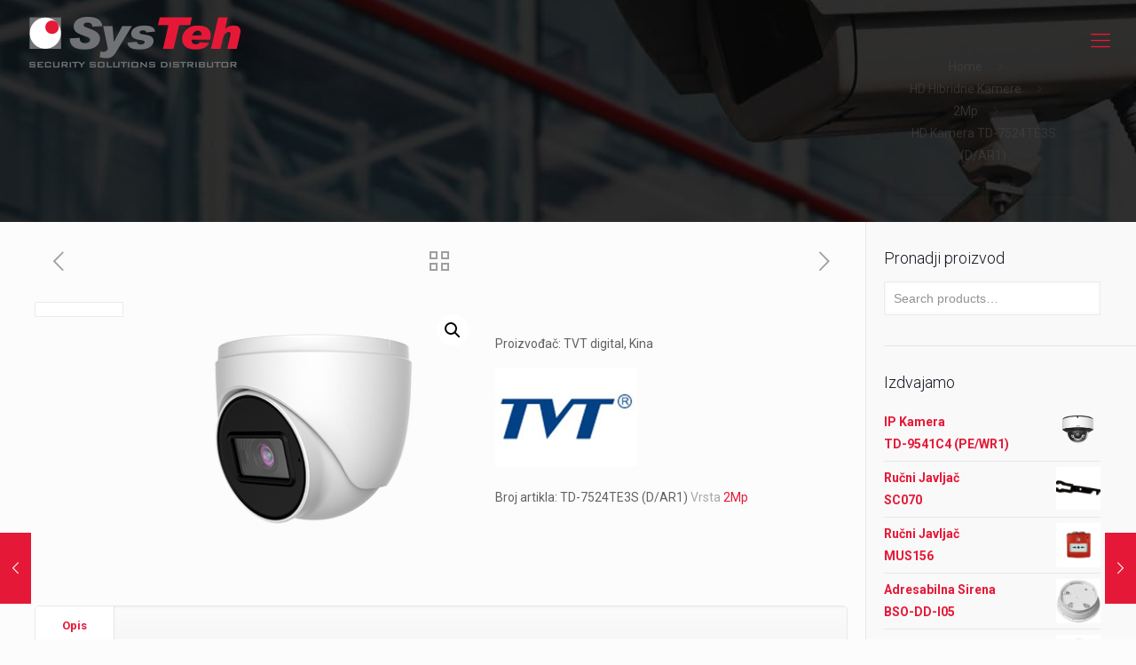

--- FILE ---
content_type: text/html; charset=UTF-8
request_url: https://systeh.ba/proizvod/hd-kamera-td-7524te3s-d-ar1/
body_size: 28491
content:
<!DOCTYPE html>
<html lang="en-US" class="no-js">

<head>

<meta charset="UTF-8" />
<link rel="alternate" hreflang="en-US" href="https://systeh.ba/proizvod/hd-kamera-td-7524te3s-d-ar1/"/>
<!-- Global site tag (gtag.js) - Google Analytics -->
<script async src="https://www.googletagmanager.com/gtag/js?id=UA-179939586-1"></script>
<script>
  window.dataLayer = window.dataLayer || [];
  function gtag(){dataLayer.push(arguments);}
  gtag('js', new Date());
  gtag('config', 'UA-179939586-1');
</script><title>HD Kamera  TD-7524TE3S (D/AR1) &#8211; SysTeh</title>
<meta name='robots' content='max-image-preview:large' />
<meta name="format-detection" content="telephone=no">
<meta name="viewport" content="width=device-width, initial-scale=1, maximum-scale=1" />
<link rel="shortcut icon" href="https://systeh.ba/wp-content/uploads/2017/03/favicon.jpg" type="image/x-icon" />
<link rel='dns-prefetch' href='//fonts.googleapis.com' />
<link rel='dns-prefetch' href='//s.w.org' />
<link rel="alternate" type="application/rss+xml" title="SysTeh &raquo; Feed" href="https://systeh.ba/feed/" />
		<script type="text/javascript">
			window._wpemojiSettings = {"baseUrl":"https:\/\/s.w.org\/images\/core\/emoji\/13.0.1\/72x72\/","ext":".png","svgUrl":"https:\/\/s.w.org\/images\/core\/emoji\/13.0.1\/svg\/","svgExt":".svg","source":{"concatemoji":"https:\/\/systeh.ba\/wp-includes\/js\/wp-emoji-release.min.js?ver=5.7.14"}};
			!function(e,a,t){var n,r,o,i=a.createElement("canvas"),p=i.getContext&&i.getContext("2d");function s(e,t){var a=String.fromCharCode;p.clearRect(0,0,i.width,i.height),p.fillText(a.apply(this,e),0,0);e=i.toDataURL();return p.clearRect(0,0,i.width,i.height),p.fillText(a.apply(this,t),0,0),e===i.toDataURL()}function c(e){var t=a.createElement("script");t.src=e,t.defer=t.type="text/javascript",a.getElementsByTagName("head")[0].appendChild(t)}for(o=Array("flag","emoji"),t.supports={everything:!0,everythingExceptFlag:!0},r=0;r<o.length;r++)t.supports[o[r]]=function(e){if(!p||!p.fillText)return!1;switch(p.textBaseline="top",p.font="600 32px Arial",e){case"flag":return s([127987,65039,8205,9895,65039],[127987,65039,8203,9895,65039])?!1:!s([55356,56826,55356,56819],[55356,56826,8203,55356,56819])&&!s([55356,57332,56128,56423,56128,56418,56128,56421,56128,56430,56128,56423,56128,56447],[55356,57332,8203,56128,56423,8203,56128,56418,8203,56128,56421,8203,56128,56430,8203,56128,56423,8203,56128,56447]);case"emoji":return!s([55357,56424,8205,55356,57212],[55357,56424,8203,55356,57212])}return!1}(o[r]),t.supports.everything=t.supports.everything&&t.supports[o[r]],"flag"!==o[r]&&(t.supports.everythingExceptFlag=t.supports.everythingExceptFlag&&t.supports[o[r]]);t.supports.everythingExceptFlag=t.supports.everythingExceptFlag&&!t.supports.flag,t.DOMReady=!1,t.readyCallback=function(){t.DOMReady=!0},t.supports.everything||(n=function(){t.readyCallback()},a.addEventListener?(a.addEventListener("DOMContentLoaded",n,!1),e.addEventListener("load",n,!1)):(e.attachEvent("onload",n),a.attachEvent("onreadystatechange",function(){"complete"===a.readyState&&t.readyCallback()})),(n=t.source||{}).concatemoji?c(n.concatemoji):n.wpemoji&&n.twemoji&&(c(n.twemoji),c(n.wpemoji)))}(window,document,window._wpemojiSettings);
		</script>
		<style type="text/css">
img.wp-smiley,
img.emoji {
	display: inline !important;
	border: none !important;
	box-shadow: none !important;
	height: 1em !important;
	width: 1em !important;
	margin: 0 .07em !important;
	vertical-align: -0.1em !important;
	background: none !important;
	padding: 0 !important;
}
</style>
	<link rel='stylesheet' id='sdm-styles-css'  href='https://systeh.ba/wp-content/plugins/simple-download-monitor/css/sdm_wp_styles.css?ver=5.7.14' type='text/css' media='all' />
<link rel='stylesheet' id='wp-block-library-css'  href='https://systeh.ba/wp-includes/css/dist/block-library/style.min.css?ver=5.7.14' type='text/css' media='all' />
<link rel='stylesheet' id='wc-block-vendors-style-css'  href='https://systeh.ba/wp-content/plugins/woocommerce/packages/woocommerce-blocks/build/vendors-style.css?ver=4.4.3' type='text/css' media='all' />
<link rel='stylesheet' id='wc-block-style-css'  href='https://systeh.ba/wp-content/plugins/woocommerce/packages/woocommerce-blocks/build/style.css?ver=4.4.3' type='text/css' media='all' />
<link rel='stylesheet' id='contact-form-7-css'  href='https://systeh.ba/wp-content/plugins/contact-form-7/includes/css/styles.css?ver=5.4.1' type='text/css' media='all' />
<link rel='stylesheet' id='layerslider_css-css'  href='https://systeh.ba/wp-content/plugins/layerslider/css/layerslider.css?ver=4.1.1' type='text/css' media='all' />
<link rel='stylesheet' id='rs-plugin-settings-css'  href='https://systeh.ba/wp-content/plugins/revslider/public/assets/css/rs6.css?ver=6.4.3' type='text/css' media='all' />
<style id='rs-plugin-settings-inline-css' type='text/css'>
.tp-caption a{color:#ff7302;text-shadow:none;-webkit-transition:all 0.2s ease-out;-moz-transition:all 0.2s ease-out;-o-transition:all 0.2s ease-out;-ms-transition:all 0.2s ease-out}.tp-caption a:hover{color:#ffa902}
</style>
<link rel='stylesheet' id='photoswipe-css'  href='https://systeh.ba/wp-content/plugins/woocommerce/assets/css/photoswipe/photoswipe.min.css?ver=5.1.0' type='text/css' media='all' />
<link rel='stylesheet' id='photoswipe-default-skin-css'  href='https://systeh.ba/wp-content/plugins/woocommerce/assets/css/photoswipe/default-skin/default-skin.min.css?ver=5.1.0' type='text/css' media='all' />
<link rel='stylesheet' id='woocommerce-layout-css'  href='https://systeh.ba/wp-content/plugins/woocommerce/assets/css/woocommerce-layout.css?ver=5.1.0' type='text/css' media='all' />
<link rel='stylesheet' id='woocommerce-smallscreen-css'  href='https://systeh.ba/wp-content/plugins/woocommerce/assets/css/woocommerce-smallscreen.css?ver=5.1.0' type='text/css' media='only screen and (max-width: 768px)' />
<link rel='stylesheet' id='woocommerce-general-css'  href='https://systeh.ba/wp-content/plugins/woocommerce/assets/css/woocommerce.css?ver=5.1.0' type='text/css' media='all' />
<style id='woocommerce-inline-inline-css' type='text/css'>
.woocommerce form .form-row .required { visibility: visible; }
</style>
<link rel='stylesheet' id='mfn-base-css'  href='https://systeh.ba/wp-content/themes/betheme/css/base.css?ver=22.0' type='text/css' media='all' />
<link rel='stylesheet' id='mfn-layout-css'  href='https://systeh.ba/wp-content/themes/betheme/css/layout.css?ver=22.0' type='text/css' media='all' />
<link rel='stylesheet' id='mfn-shortcodes-css'  href='https://systeh.ba/wp-content/themes/betheme/css/shortcodes.css?ver=22.0' type='text/css' media='all' />
<link rel='stylesheet' id='mfn-animations-css'  href='https://systeh.ba/wp-content/themes/betheme/assets/animations/animations.min.css?ver=22.0' type='text/css' media='all' />
<link rel='stylesheet' id='mfn-jquery-ui-css'  href='https://systeh.ba/wp-content/themes/betheme/assets/ui/jquery.ui.all.css?ver=22.0' type='text/css' media='all' />
<link rel='stylesheet' id='mfn-jplayer-css'  href='https://systeh.ba/wp-content/themes/betheme/assets/jplayer/css/jplayer.blue.monday.css?ver=22.0' type='text/css' media='all' />
<link rel='stylesheet' id='mfn-responsive-css'  href='https://systeh.ba/wp-content/themes/betheme/css/responsive.css?ver=22.0' type='text/css' media='all' />
<link rel='stylesheet' id='mfn-fonts-css'  href='https://fonts.googleapis.com/css?family=Roboto%3A1%2C300%2C400%2C400italic%2C500%2C700%2C700italic%7CLora%3A1%2C300%2C400%2C400italic%2C500%2C700%2C700italic&#038;display=swap&#038;ver=5.7.14' type='text/css' media='all' />
<link rel='stylesheet' id='mfn-woo-css'  href='https://systeh.ba/wp-content/themes/betheme/css/woocommerce.css?ver=22.0' type='text/css' media='all' />
<style id='mfn-dynamic-inline-css' type='text/css'>
body:not(.template-slider) #Header_wrapper{background-image:url(https://systeh.ba/wp-content/uploads/2017/03/Rak-Security.jpg);background-repeat:no-repeat;background-position:center}
html{background-color: #FCFCFC;}#Wrapper,#Content{background-color: #FCFCFC;}body:not(.template-slider) #Header{min-height: 250px;}body.header-below:not(.template-slider) #Header{padding-top: 250px;}#Footer .widgets_wrapper {padding: 70px 0px 20px 0px;}body, button, span.date_label, .timeline_items li h3 span, input[type="submit"], input[type="reset"], input[type="button"],input[type="text"], input[type="password"], input[type="tel"], input[type="email"], textarea, select, .offer_li .title h3 {font-family: "Roboto", Helvetica, Arial, sans-serif;}#menu > ul > li > a, a.action_button, #overlay-menu ul li a {font-family: "Roboto", Helvetica, Arial, sans-serif;}#Subheader .title {font-family: "Lora", Helvetica, Arial, sans-serif;}h1, h2, h3, h4, .text-logo #logo {font-family: "Roboto", Helvetica, Arial, sans-serif;}h5, h6 {font-family: "Roboto", Helvetica, Arial, sans-serif;}blockquote {font-family: "Roboto", Helvetica, Arial, sans-serif;}.chart_box .chart .num, .counter .desc_wrapper .number-wrapper, .how_it_works .image .number,.pricing-box .plan-header .price, .quick_fact .number-wrapper, .woocommerce .product div.entry-summary .price {font-family: "Roboto", Helvetica, Arial, sans-serif;}body {font-size: 14px;line-height: 25px;font-weight: 400;letter-spacing: 0px;}.big {font-size: 16px;line-height: 28px;font-weight: 400;letter-spacing: 0px;}#menu > ul > li > a, a.action_button, #overlay-menu ul li a{font-size: 15px;font-weight: 400;letter-spacing: 0px;}#overlay-menu ul li a{line-height: 22.5px;}#Subheader .title {font-size: 30px;line-height: 35px;font-weight: 400;letter-spacing: 1px;font-style: italic;}h1, .text-logo #logo {font-size: 48px;line-height: 50px;font-weight: 400;letter-spacing: 0px;}h2 {font-size: 30px;line-height: 34px;font-weight: 300;letter-spacing: 0px;}h3 {font-size: 25px;line-height: 29px;font-weight: 300;letter-spacing: 0px;}h4 {font-size: 21px;line-height: 25px;font-weight: 500;letter-spacing: 0px;}h5 {font-size: 15px;line-height: 25px;font-weight: 700;letter-spacing: 0px;}h6 {font-size: 14px;line-height: 25px;font-weight: 400;letter-spacing: 0px;}#Intro .intro-title {font-size: 70px;line-height: 70px;font-weight: 400;letter-spacing: 0px;}@media only screen and (min-width: 768px) and (max-width: 959px){body {font-size: 13px;line-height: 21px;letter-spacing: 0px;}.big {font-size: 14px;line-height: 24px;letter-spacing: 0px;}#menu > ul > li > a, a.action_button, #overlay-menu ul li a {font-size: 13px;letter-spacing: 0px;}#overlay-menu ul li a{line-height: 19.5px;letter-spacing: 0px;}#Subheader .title {font-size: 26px;line-height: 30px;letter-spacing: 1px;}h1, .text-logo #logo {font-size: 41px;line-height: 43px;letter-spacing: 0px;}h2 {font-size: 26px;line-height: 29px;letter-spacing: 0px;}h3 {font-size: 21px;line-height: 25px;letter-spacing: 0px;}h4 {font-size: 18px;line-height: 21px;letter-spacing: 0px;}h5 {font-size: 13px;line-height: 21px;letter-spacing: 0px;}h6 {font-size: 13px;line-height: 21px;letter-spacing: 0px;}#Intro .intro-title {font-size: 60px;line-height: 60px;letter-spacing: 0px;}blockquote { font-size: 15px;}.chart_box .chart .num { font-size: 45px; line-height: 45px; }.counter .desc_wrapper .number-wrapper { font-size: 45px; line-height: 45px;}.counter .desc_wrapper .title { font-size: 14px; line-height: 18px;}.faq .question .title { font-size: 14px; }.fancy_heading .title { font-size: 38px; line-height: 38px; }.offer .offer_li .desc_wrapper .title h3 { font-size: 32px; line-height: 32px; }.offer_thumb_ul li.offer_thumb_li .desc_wrapper .title h3 {font-size: 32px; line-height: 32px; }.pricing-box .plan-header h2 { font-size: 27px; line-height: 27px; }.pricing-box .plan-header .price > span { font-size: 40px; line-height: 40px; }.pricing-box .plan-header .price sup.currency { font-size: 18px; line-height: 18px; }.pricing-box .plan-header .price sup.period { font-size: 14px; line-height: 14px;}.quick_fact .number { font-size: 80px; line-height: 80px;}.trailer_box .desc h2 { font-size: 27px; line-height: 27px; }.widget > h3 { font-size: 17px; line-height: 20px; }}@media only screen and (min-width: 480px) and (max-width: 767px){body {font-size: 13px;line-height: 19px;letter-spacing: 0px;}.big {font-size: 13px;line-height: 21px;letter-spacing: 0px;}#menu > ul > li > a, a.action_button, #overlay-menu ul li a {font-size: 13px;letter-spacing: 0px;}#overlay-menu ul li a{line-height: 19.5px;letter-spacing: 0px;}#Subheader .title {font-size: 23px;line-height: 26px;letter-spacing: 1px;}h1, .text-logo #logo {font-size: 36px;line-height: 38px;letter-spacing: 0px;}h2 {font-size: 23px;line-height: 26px;letter-spacing: 0px;}h3 {font-size: 19px;line-height: 22px;letter-spacing: 0px;}h4 {font-size: 16px;line-height: 19px;letter-spacing: 0px;}h5 {font-size: 13px;line-height: 19px;letter-spacing: 0px;}h6 {font-size: 13px;line-height: 19px;letter-spacing: 0px;}#Intro .intro-title {font-size: 53px;line-height: 53px;letter-spacing: 0px;}blockquote { font-size: 14px;}.chart_box .chart .num { font-size: 40px; line-height: 40px; }.counter .desc_wrapper .number-wrapper { font-size: 40px; line-height: 40px;}.counter .desc_wrapper .title { font-size: 13px; line-height: 16px;}.faq .question .title { font-size: 13px; }.fancy_heading .title { font-size: 34px; line-height: 34px; }.offer .offer_li .desc_wrapper .title h3 { font-size: 28px; line-height: 28px; }.offer_thumb_ul li.offer_thumb_li .desc_wrapper .title h3 {font-size: 28px; line-height: 28px; }.pricing-box .plan-header h2 { font-size: 24px; line-height: 24px; }.pricing-box .plan-header .price > span { font-size: 34px; line-height: 34px; }.pricing-box .plan-header .price sup.currency { font-size: 16px; line-height: 16px; }.pricing-box .plan-header .price sup.period { font-size: 13px; line-height: 13px;}.quick_fact .number { font-size: 70px; line-height: 70px;}.trailer_box .desc h2 { font-size: 24px; line-height: 24px; }.widget > h3 { font-size: 16px; line-height: 19px; }}@media only screen and (max-width: 479px){body {font-size: 13px;line-height: 19px;letter-spacing: 0px;}.big {font-size: 13px;line-height: 19px;letter-spacing: 0px;}#menu > ul > li > a, a.action_button, #overlay-menu ul li a {font-size: 13px;letter-spacing: 0px;}#overlay-menu ul li a{line-height: 19.5px;letter-spacing: 0px;}#Subheader .title {font-size: 18px;line-height: 21px;letter-spacing: 1px;}h1, .text-logo #logo {font-size: 29px;line-height: 30px;letter-spacing: 0px;}h2 {font-size: 18px;line-height: 20px;letter-spacing: 0px;}h3 {font-size: 15px;line-height: 19px;letter-spacing: 0px;}h4 {font-size: 13px;line-height: 19px;letter-spacing: 0px;}h5 {font-size: 13px;line-height: 19px;letter-spacing: 0px;}h6 {font-size: 13px;line-height: 19px;letter-spacing: 0px;}#Intro .intro-title {font-size: 42px;line-height: 42px;letter-spacing: 0px;}blockquote { font-size: 13px;}.chart_box .chart .num { font-size: 35px; line-height: 35px; }.counter .desc_wrapper .number-wrapper { font-size: 35px; line-height: 35px;}.counter .desc_wrapper .title { font-size: 13px; line-height: 26px;}.faq .question .title { font-size: 13px; }.fancy_heading .title { font-size: 30px; line-height: 30px; }.offer .offer_li .desc_wrapper .title h3 { font-size: 26px; line-height: 26px; }.offer_thumb_ul li.offer_thumb_li .desc_wrapper .title h3 {font-size: 26px; line-height: 26px; }.pricing-box .plan-header h2 { font-size: 21px; line-height: 21px; }.pricing-box .plan-header .price > span { font-size: 32px; line-height: 32px; }.pricing-box .plan-header .price sup.currency { font-size: 14px; line-height: 14px; }.pricing-box .plan-header .price sup.period { font-size: 13px; line-height: 13px;}.quick_fact .number { font-size: 60px; line-height: 60px;}.trailer_box .desc h2 { font-size: 21px; line-height: 21px; }.widget > h3 { font-size: 15px; line-height: 18px; }}.with_aside .sidebar.columns {width: 23%;}.with_aside .sections_group {width: 77%;}.aside_both .sidebar.columns {width: 18%;}.aside_both .sidebar.sidebar-1{margin-left: -82%;}.aside_both .sections_group {width: 64%;margin-left: 18%;}@media only screen and (min-width:1240px){#Wrapper, .with_aside .content_wrapper {max-width: 1240px;}.section_wrapper, .container {max-width: 1220px;}.layout-boxed.header-boxed #Top_bar.is-sticky{max-width: 1240px;}}@media only screen and (max-width: 767px){.section_wrapper,.container,.four.columns .widget-area { max-width: 700px !important; }}.button-default .button, .button-flat .button, .button-round .button {background-color: #f7f7f7;color: #747474;}.button-stroke .button {border-color: #f7f7f7;color: #747474;}.button-stroke .button:hover{background-color: #f7f7f7;color: #fff;}.button-default .button_theme, .button-default button,.button-default input[type="button"], .button-default input[type="reset"], .button-default input[type="submit"],.button-flat .button_theme, .button-flat button,.button-flat input[type="button"], .button-flat input[type="reset"], .button-flat input[type="submit"],.button-round .button_theme, .button-round button,.button-round input[type="button"], .button-round input[type="reset"], .button-round input[type="submit"],.woocommerce #respond input#submit,.woocommerce a.button:not(.default),.woocommerce button.button,.woocommerce input.button,.woocommerce #respond input#submit:hover, .woocommerce a.button:hover, .woocommerce button.button:hover, .woocommerce input.button:hover{color: #ffffff;}.button-stroke .button_theme:hover,.button-stroke button:hover, .button-stroke input[type="submit"]:hover, .button-stroke input[type="reset"]:hover, .button-stroke input[type="button"]:hover,.button-stroke .woocommerce #respond input#submit:hover,.button-stroke .woocommerce a.button:not(.default):hover,.button-stroke .woocommerce button.button:hover,.button-stroke.woocommerce input.button:hover {color: #ffffff !important;}.button-stroke .button_theme:hover .button_icon i{color: #ffffff !important;}.button-default .single_add_to_cart_button, .button-flat .single_add_to_cart_button, .button-round .single_add_to_cart_button,.button-default .woocommerce .button:disabled, .button-flat .woocommerce .button:disabled, .button-round .woocommerce .button:disabled,.button-default .woocommerce .button.alt .button-flat .woocommerce .button.alt, .button-round .woocommerce .button.alt,.button-default a.remove, .button-flat a.remove, .button-round a.remove{color: #ffffff!important;}.action_button, .action_button:hover{background-color: #f7f7f7;color: #747474;}.button-stroke a.action_button{border-color: #f7f7f7;}.button-stroke a.action_button:hover{background-color: #f7f7f7!important;}.footer_button{color: #65666C!important;background-color:transparent;box-shadow:none!important;}.footer_button:after{display:none!important;}.button-custom .button,.button-custom .action_button,.button-custom .footer_button,.button-custom button,.button-custom input[type="button"],.button-custom input[type="reset"],.button-custom input[type="submit"],.button-custom .woocommerce #respond input#submit,.button-custom .woocommerce a.button,.button-custom .woocommerce button.button,.button-custom .woocommerce input.button{font-family: Arial;font-size: 14px;line-height: 14px;font-weight: 400;letter-spacing: 0px;padding: 12px 20px 12px 20px;border-width: 0px;border-radius: 0px;}.button-custom .button{color: #626262;background-color: #dbdddf;border-color: transparent;}.button-custom .button:hover{color: #626262;background-color: #d3d3d3;border-color: transparent;}.button-custom .button_theme,.button-custom button,.button-custom input[type="button"],.button-custom input[type="reset"],.button-custom input[type="submit"],.button-custom .woocommerce #respond input#submit,.button-custom .woocommerce a.button:not(.default),.button-custom .woocommerce button.button,.button-custom .woocommerce input.button{color: #ffffff;background-color: #0095eb;border-color: transparent;}.button-custom .button_theme:hover,.button-custom button:hover,.button-custom input[type="button"]:hover,.button-custom input[type="reset"]:hover,.button-custom input[type="submit"]:hover,.button-custom .woocommerce #respond input#submit:hover,.button-custom .woocommerce a.button:not(.default):hover,.button-custom .woocommerce button.button:hover,.button-custom .woocommerce input.button:hover{color: #ffffff;background-color: #007cc3;border-color: transparent;}.button-custom .action_button{color: #626262;background-color: #dbdddf;border-color: transparent;}.button-custom .action_button:hover{color: #626262;background-color: #d3d3d3;border-color: transparent;}.button-custom .single_add_to_cart_button,.button-custom .woocommerce .button:disabled,.button-custom .woocommerce .button.alt,.button-custom a.remove{line-height: 14px!important;padding: 12px 20px 12px 20px!important;color: #ffffff!important;background-color: #0095eb!important;}.button-custom .single_add_to_cart_button:hover,.button-custom .woocommerce .button:disabled:hover,.button-custom .woocommerce .button.alt:hover,.button-custom a.remove:hover{color: #ffffff!important;background-color: #007cc3!important;}#Top_bar #logo,.header-fixed #Top_bar #logo,.header-plain #Top_bar #logo,.header-transparent #Top_bar #logo {height: 60px;line-height: 60px;padding: 15px 0;}.logo-overflow #Top_bar:not(.is-sticky) .logo {height: 90px;}#Top_bar .menu > li > a {padding: 15px 0;}.menu-highlight:not(.header-creative) #Top_bar .menu > li > a {margin: 20px 0;}.header-plain:not(.menu-highlight) #Top_bar .menu > li > a span:not(.description) {line-height: 90px;}.header-fixed #Top_bar .menu > li > a {padding: 30px 0;}#Top_bar .top_bar_right,.header-plain #Top_bar .top_bar_right {height: 90px;}#Top_bar .top_bar_right_wrapper {top: 25px;}.header-plain #Top_bar a#header_cart,.header-plain #Top_bar a#search_button,.header-plain #Top_bar .wpml-languages {line-height: 90px;}.header-plain #Top_bar a.action_button {line-height: 90px!important;}@media only screen and (max-width: 767px){#Top_bar a.responsive-menu-toggle {top: 40px;}.mobile-header-mini #Top_bar #logo{height:50px!important;line-height:50px!important;margin:5px 0;}}.twentytwenty-before-label::before{content:"Before"}.twentytwenty-after-label::before{content:"After"}#Side_slide{right:-250px;width:250px;}#Side_slide.left{left:-250px;}.blog-teaser li .desc-wrapper .desc{background-position-y:-1px;}@media only screen and ( max-width: 767px ){body:not(.template-slider) #Header{min-height: ;}#Subheader{padding: ;}}@media only screen and (min-width: 1240px){body:not(.header-simple) #Top_bar #menu{display:block!important}.tr-menu #Top_bar #menu{background:none!important}#Top_bar .menu > li > ul.mfn-megamenu{width:984px}#Top_bar .menu > li > ul.mfn-megamenu > li{float:left}#Top_bar .menu > li > ul.mfn-megamenu > li.mfn-megamenu-cols-1{width:100%}#Top_bar .menu > li > ul.mfn-megamenu > li.mfn-megamenu-cols-2{width:50%}#Top_bar .menu > li > ul.mfn-megamenu > li.mfn-megamenu-cols-3{width:33.33%}#Top_bar .menu > li > ul.mfn-megamenu > li.mfn-megamenu-cols-4{width:25%}#Top_bar .menu > li > ul.mfn-megamenu > li.mfn-megamenu-cols-5{width:20%}#Top_bar .menu > li > ul.mfn-megamenu > li.mfn-megamenu-cols-6{width:16.66%}#Top_bar .menu > li > ul.mfn-megamenu > li > ul{display:block!important;position:inherit;left:auto;top:auto;border-width:0 1px 0 0}#Top_bar .menu > li > ul.mfn-megamenu > li:last-child > ul{border:0}#Top_bar .menu > li > ul.mfn-megamenu > li > ul li{width:auto}#Top_bar .menu > li > ul.mfn-megamenu a.mfn-megamenu-title{text-transform:uppercase;font-weight:400;background:none}#Top_bar .menu > li > ul.mfn-megamenu a .menu-arrow{display:none}.menuo-right #Top_bar .menu > li > ul.mfn-megamenu{left:auto;right:0}.menuo-right #Top_bar .menu > li > ul.mfn-megamenu-bg{box-sizing:border-box}#Top_bar .menu > li > ul.mfn-megamenu-bg{padding:20px 166px 20px 20px;background-repeat:no-repeat;background-position:right bottom}.rtl #Top_bar .menu > li > ul.mfn-megamenu-bg{padding-left:166px;padding-right:20px;background-position:left bottom}#Top_bar .menu > li > ul.mfn-megamenu-bg > li{background:none}#Top_bar .menu > li > ul.mfn-megamenu-bg > li a{border:none}#Top_bar .menu > li > ul.mfn-megamenu-bg > li > ul{background:none!important;-webkit-box-shadow:0 0 0 0;-moz-box-shadow:0 0 0 0;box-shadow:0 0 0 0}.mm-vertical #Top_bar .container{position:relative;}.mm-vertical #Top_bar .top_bar_left{position:static;}.mm-vertical #Top_bar .menu > li ul{box-shadow:0 0 0 0 transparent!important;background-image:none;}.mm-vertical #Top_bar .menu > li > ul.mfn-megamenu{width:98%!important;margin:0 1%;padding:20px 0;}.mm-vertical.header-plain #Top_bar .menu > li > ul.mfn-megamenu{width:100%!important;margin:0;}.mm-vertical #Top_bar .menu > li > ul.mfn-megamenu > li{display:table-cell;float:none!important;width:10%;padding:0 15px;border-right:1px solid rgba(0, 0, 0, 0.05);}.mm-vertical #Top_bar .menu > li > ul.mfn-megamenu > li:last-child{border-right-width:0}.mm-vertical #Top_bar .menu > li > ul.mfn-megamenu > li.hide-border{border-right-width:0}.mm-vertical #Top_bar .menu > li > ul.mfn-megamenu > li a{border-bottom-width:0;padding:9px 15px;line-height:120%;}.mm-vertical #Top_bar .menu > li > ul.mfn-megamenu a.mfn-megamenu-title{font-weight:700;}.rtl .mm-vertical #Top_bar .menu > li > ul.mfn-megamenu > li:first-child{border-right-width:0}.rtl .mm-vertical #Top_bar .menu > li > ul.mfn-megamenu > li:last-child{border-right-width:1px}.header-plain:not(.menuo-right) #Header .top_bar_left{width:auto!important}.header-stack.header-center #Top_bar #menu{display:inline-block!important}.header-simple #Top_bar #menu{display:none;height:auto;width:300px;bottom:auto;top:100%;right:1px;position:absolute;margin:0}.header-simple #Header a.responsive-menu-toggle{display:block;right:10px}.header-simple #Top_bar #menu > ul{width:100%;float:left}.header-simple #Top_bar #menu ul li{width:100%;padding-bottom:0;border-right:0;position:relative}.header-simple #Top_bar #menu ul li a{padding:0 20px;margin:0;display:block;height:auto;line-height:normal;border:none}.header-simple #Top_bar #menu ul li a:after{display:none}.header-simple #Top_bar #menu ul li a span{border:none;line-height:44px;display:inline;padding:0}.header-simple #Top_bar #menu ul li.submenu .menu-toggle{display:block;position:absolute;right:0;top:0;width:44px;height:44px;line-height:44px;font-size:30px;font-weight:300;text-align:center;cursor:pointer;color:#444;opacity:0.33;}.header-simple #Top_bar #menu ul li.submenu .menu-toggle:after{content:"+"}.header-simple #Top_bar #menu ul li.hover > .menu-toggle:after{content:"-"}.header-simple #Top_bar #menu ul li.hover a{border-bottom:0}.header-simple #Top_bar #menu ul.mfn-megamenu li .menu-toggle{display:none}.header-simple #Top_bar #menu ul li ul{position:relative!important;left:0!important;top:0;padding:0;margin:0!important;width:auto!important;background-image:none}.header-simple #Top_bar #menu ul li ul li{width:100%!important;display:block;padding:0;}.header-simple #Top_bar #menu ul li ul li a{padding:0 20px 0 30px}.header-simple #Top_bar #menu ul li ul li a .menu-arrow{display:none}.header-simple #Top_bar #menu ul li ul li a span{padding:0}.header-simple #Top_bar #menu ul li ul li a span:after{display:none!important}.header-simple #Top_bar .menu > li > ul.mfn-megamenu a.mfn-megamenu-title{text-transform:uppercase;font-weight:400}.header-simple #Top_bar .menu > li > ul.mfn-megamenu > li > ul{display:block!important;position:inherit;left:auto;top:auto}.header-simple #Top_bar #menu ul li ul li ul{border-left:0!important;padding:0;top:0}.header-simple #Top_bar #menu ul li ul li ul li a{padding:0 20px 0 40px}.rtl.header-simple #Top_bar #menu{left:1px;right:auto}.rtl.header-simple #Top_bar a.responsive-menu-toggle{left:10px;right:auto}.rtl.header-simple #Top_bar #menu ul li.submenu .menu-toggle{left:0;right:auto}.rtl.header-simple #Top_bar #menu ul li ul{left:auto!important;right:0!important}.rtl.header-simple #Top_bar #menu ul li ul li a{padding:0 30px 0 20px}.rtl.header-simple #Top_bar #menu ul li ul li ul li a{padding:0 40px 0 20px}.menu-highlight #Top_bar .menu > li{margin:0 2px}.menu-highlight:not(.header-creative) #Top_bar .menu > li > a{margin:20px 0;padding:0;-webkit-border-radius:5px;border-radius:5px}.menu-highlight #Top_bar .menu > li > a:after{display:none}.menu-highlight #Top_bar .menu > li > a span:not(.description){line-height:50px}.menu-highlight #Top_bar .menu > li > a span.description{display:none}.menu-highlight.header-stack #Top_bar .menu > li > a{margin:10px 0!important}.menu-highlight.header-stack #Top_bar .menu > li > a span:not(.description){line-height:40px}.menu-highlight.header-transparent #Top_bar .menu > li > a{margin:5px 0}.menu-highlight.header-simple #Top_bar #menu ul li,.menu-highlight.header-creative #Top_bar #menu ul li{margin:0}.menu-highlight.header-simple #Top_bar #menu ul li > a,.menu-highlight.header-creative #Top_bar #menu ul li > a{-webkit-border-radius:0;border-radius:0}.menu-highlight:not(.header-fixed):not(.header-simple) #Top_bar.is-sticky .menu > li > a{margin:10px 0!important;padding:5px 0!important}.menu-highlight:not(.header-fixed):not(.header-simple) #Top_bar.is-sticky .menu > li > a span{line-height:30px!important}.header-modern.menu-highlight.menuo-right .menu_wrapper{margin-right:20px}.menu-line-below #Top_bar .menu > li > a:after{top:auto;bottom:-4px}.menu-line-below #Top_bar.is-sticky .menu > li > a:after{top:auto;bottom:-4px}.menu-line-below-80 #Top_bar:not(.is-sticky) .menu > li > a:after{height:4px;left:10%;top:50%;margin-top:20px;width:80%}.menu-line-below-80-1 #Top_bar:not(.is-sticky) .menu > li > a:after{height:1px;left:10%;top:50%;margin-top:20px;width:80%}.menu-link-color #Top_bar .menu > li > a:after{display:none!important}.menu-arrow-top #Top_bar .menu > li > a:after{background:none repeat scroll 0 0 rgba(0,0,0,0)!important;border-color:#ccc transparent transparent;border-style:solid;border-width:7px 7px 0;display:block;height:0;left:50%;margin-left:-7px;top:0!important;width:0}.menu-arrow-top #Top_bar.is-sticky .menu > li > a:after{top:0!important}.menu-arrow-bottom #Top_bar .menu > li > a:after{background:none!important;border-color:transparent transparent #ccc;border-style:solid;border-width:0 7px 7px;display:block;height:0;left:50%;margin-left:-7px;top:auto;bottom:0;width:0}.menu-arrow-bottom #Top_bar.is-sticky .menu > li > a:after{top:auto;bottom:0}.menuo-no-borders #Top_bar .menu > li > a span{border-width:0!important}.menuo-no-borders #Header_creative #Top_bar .menu > li > a span{border-bottom-width:0}.menuo-no-borders.header-plain #Top_bar a#header_cart,.menuo-no-borders.header-plain #Top_bar a#search_button,.menuo-no-borders.header-plain #Top_bar .wpml-languages,.menuo-no-borders.header-plain #Top_bar a.action_button{border-width:0}.menuo-right #Top_bar .menu_wrapper{float:right}.menuo-right.header-stack:not(.header-center) #Top_bar .menu_wrapper{margin-right:150px}body.header-creative{padding-left:50px}body.header-creative.header-open{padding-left:250px}body.error404,body.under-construction,body.template-blank{padding-left:0!important}.header-creative.footer-fixed #Footer,.header-creative.footer-sliding #Footer,.header-creative.footer-stick #Footer.is-sticky{box-sizing:border-box;padding-left:50px;}.header-open.footer-fixed #Footer,.header-open.footer-sliding #Footer,.header-creative.footer-stick #Footer.is-sticky{padding-left:250px;}.header-rtl.header-creative.footer-fixed #Footer,.header-rtl.header-creative.footer-sliding #Footer,.header-rtl.header-creative.footer-stick #Footer.is-sticky{padding-left:0;padding-right:50px;}.header-rtl.header-open.footer-fixed #Footer,.header-rtl.header-open.footer-sliding #Footer,.header-rtl.header-creative.footer-stick #Footer.is-sticky{padding-right:250px;}#Header_creative{background-color:#fff;position:fixed;width:250px;height:100%;left:-200px;top:0;z-index:9002;-webkit-box-shadow:2px 0 4px 2px rgba(0,0,0,.15);box-shadow:2px 0 4px 2px rgba(0,0,0,.15)}#Header_creative .container{width:100%}#Header_creative .creative-wrapper{opacity:0;margin-right:50px}#Header_creative a.creative-menu-toggle{display:block;width:34px;height:34px;line-height:34px;font-size:22px;text-align:center;position:absolute;top:10px;right:8px;border-radius:3px}.admin-bar #Header_creative a.creative-menu-toggle{top:42px}#Header_creative #Top_bar{position:static;width:100%}#Header_creative #Top_bar .top_bar_left{width:100%!important;float:none}#Header_creative #Top_bar .top_bar_right{width:100%!important;float:none;height:auto;margin-bottom:35px;text-align:center;padding:0 20px;top:0;-webkit-box-sizing:border-box;-moz-box-sizing:border-box;box-sizing:border-box}#Header_creative #Top_bar .top_bar_right:before{display:none}#Header_creative #Top_bar .top_bar_right_wrapper{top:0}#Header_creative #Top_bar .logo{float:none;text-align:center;margin:15px 0}#Header_creative #Top_bar #menu{background-color:transparent}#Header_creative #Top_bar .menu_wrapper{float:none;margin:0 0 30px}#Header_creative #Top_bar .menu > li{width:100%;float:none;position:relative}#Header_creative #Top_bar .menu > li > a{padding:0;text-align:center}#Header_creative #Top_bar .menu > li > a:after{display:none}#Header_creative #Top_bar .menu > li > a span{border-right:0;border-bottom-width:1px;line-height:38px}#Header_creative #Top_bar .menu li ul{left:100%;right:auto;top:0;box-shadow:2px 2px 2px 0 rgba(0,0,0,0.03);-webkit-box-shadow:2px 2px 2px 0 rgba(0,0,0,0.03)}#Header_creative #Top_bar .menu > li > ul.mfn-megamenu{margin:0;width:700px!important;}#Header_creative #Top_bar .menu > li > ul.mfn-megamenu > li > ul{left:0}#Header_creative #Top_bar .menu li ul li a{padding-top:9px;padding-bottom:8px}#Header_creative #Top_bar .menu li ul li ul{top:0}#Header_creative #Top_bar .menu > li > a span.description{display:block;font-size:13px;line-height:28px!important;clear:both}#Header_creative #Top_bar .search_wrapper{left:100%;top:auto;bottom:0}#Header_creative #Top_bar a#header_cart{display:inline-block;float:none;top:3px}#Header_creative #Top_bar a#search_button{display:inline-block;float:none;top:3px}#Header_creative #Top_bar .wpml-languages{display:inline-block;float:none;top:0}#Header_creative #Top_bar .wpml-languages.enabled:hover a.active{padding-bottom:11px}#Header_creative #Top_bar .action_button{display:inline-block;float:none;top:16px;margin:0}#Header_creative #Top_bar .banner_wrapper{display:block;text-align:center}#Header_creative #Top_bar .banner_wrapper img{max-width:100%;height:auto;display:inline-block}#Header_creative #Action_bar{display:none;position:absolute;bottom:0;top:auto;clear:both;padding:0 20px;box-sizing:border-box}#Header_creative #Action_bar .contact_details{text-align:center;margin-bottom:20px}#Header_creative #Action_bar .contact_details li{padding:0}#Header_creative #Action_bar .social{float:none;text-align:center;padding:5px 0 15px}#Header_creative #Action_bar .social li{margin-bottom:2px}#Header_creative #Action_bar .social-menu{float:none;text-align:center}#Header_creative #Action_bar .social-menu li{border-color:rgba(0,0,0,.1)}#Header_creative .social li a{color:rgba(0,0,0,.5)}#Header_creative .social li a:hover{color:#000}#Header_creative .creative-social{position:absolute;bottom:10px;right:0;width:50px}#Header_creative .creative-social li{display:block;float:none;width:100%;text-align:center;margin-bottom:5px}.header-creative .fixed-nav.fixed-nav-prev{margin-left:50px}.header-creative.header-open .fixed-nav.fixed-nav-prev{margin-left:250px}.menuo-last #Header_creative #Top_bar .menu li.last ul{top:auto;bottom:0}.header-open #Header_creative{left:0}.header-open #Header_creative .creative-wrapper{opacity:1;margin:0!important;}.header-open #Header_creative .creative-menu-toggle,.header-open #Header_creative .creative-social{display:none}.header-open #Header_creative #Action_bar{display:block}body.header-rtl.header-creative{padding-left:0;padding-right:50px}.header-rtl #Header_creative{left:auto;right:-200px}.header-rtl #Header_creative .creative-wrapper{margin-left:50px;margin-right:0}.header-rtl #Header_creative a.creative-menu-toggle{left:8px;right:auto}.header-rtl #Header_creative .creative-social{left:0;right:auto}.header-rtl #Footer #back_to_top.sticky{right:125px}.header-rtl #popup_contact{right:70px}.header-rtl #Header_creative #Top_bar .menu li ul{left:auto;right:100%}.header-rtl #Header_creative #Top_bar .search_wrapper{left:auto;right:100%;}.header-rtl .fixed-nav.fixed-nav-prev{margin-left:0!important}.header-rtl .fixed-nav.fixed-nav-next{margin-right:50px}body.header-rtl.header-creative.header-open{padding-left:0;padding-right:250px!important}.header-rtl.header-open #Header_creative{left:auto;right:0}.header-rtl.header-open #Footer #back_to_top.sticky{right:325px}.header-rtl.header-open #popup_contact{right:270px}.header-rtl.header-open .fixed-nav.fixed-nav-next{margin-right:250px}#Header_creative.active{left:-1px;}.header-rtl #Header_creative.active{left:auto;right:-1px;}#Header_creative.active .creative-wrapper{opacity:1;margin:0}.header-creative .vc_row[data-vc-full-width]{padding-left:50px}.header-creative.header-open .vc_row[data-vc-full-width]{padding-left:250px}.header-open .vc_parallax .vc_parallax-inner { left:auto; width: calc(100% - 250px); }.header-open.header-rtl .vc_parallax .vc_parallax-inner { left:0; right:auto; }#Header_creative.scroll{height:100%;overflow-y:auto}#Header_creative.scroll:not(.dropdown) .menu li ul{display:none!important}#Header_creative.scroll #Action_bar{position:static}#Header_creative.dropdown{outline:none}#Header_creative.dropdown #Top_bar .menu_wrapper{float:left}#Header_creative.dropdown #Top_bar #menu ul li{position:relative;float:left}#Header_creative.dropdown #Top_bar #menu ul li a:after{display:none}#Header_creative.dropdown #Top_bar #menu ul li a span{line-height:38px;padding:0}#Header_creative.dropdown #Top_bar #menu ul li.submenu .menu-toggle{display:block;position:absolute;right:0;top:0;width:38px;height:38px;line-height:38px;font-size:26px;font-weight:300;text-align:center;cursor:pointer;color:#444;opacity:0.33;}#Header_creative.dropdown #Top_bar #menu ul li.submenu .menu-toggle:after{content:"+"}#Header_creative.dropdown #Top_bar #menu ul li.hover > .menu-toggle:after{content:"-"}#Header_creative.dropdown #Top_bar #menu ul li.hover a{border-bottom:0}#Header_creative.dropdown #Top_bar #menu ul.mfn-megamenu li .menu-toggle{display:none}#Header_creative.dropdown #Top_bar #menu ul li ul{position:relative!important;left:0!important;top:0;padding:0;margin-left:0!important;width:auto!important;background-image:none}#Header_creative.dropdown #Top_bar #menu ul li ul li{width:100%!important}#Header_creative.dropdown #Top_bar #menu ul li ul li a{padding:0 10px;text-align:center}#Header_creative.dropdown #Top_bar #menu ul li ul li a .menu-arrow{display:none}#Header_creative.dropdown #Top_bar #menu ul li ul li a span{padding:0}#Header_creative.dropdown #Top_bar #menu ul li ul li a span:after{display:none!important}#Header_creative.dropdown #Top_bar .menu > li > ul.mfn-megamenu a.mfn-megamenu-title{text-transform:uppercase;font-weight:400}#Header_creative.dropdown #Top_bar .menu > li > ul.mfn-megamenu > li > ul{display:block!important;position:inherit;left:auto;top:auto}#Header_creative.dropdown #Top_bar #menu ul li ul li ul{border-left:0!important;padding:0;top:0}#Header_creative{transition: left .5s ease-in-out, right .5s ease-in-out;}#Header_creative .creative-wrapper{transition: opacity .5s ease-in-out, margin 0s ease-in-out .5s;}#Header_creative.active .creative-wrapper{transition: opacity .5s ease-in-out, margin 0s ease-in-out;}}@media only screen and (min-width: 1240px){#Top_bar.is-sticky{position:fixed!important;width:100%;left:0;top:-60px;height:60px;z-index:701;background:#fff;opacity:.97;-webkit-box-shadow:0 2px 5px 0 rgba(0,0,0,0.1);-moz-box-shadow:0 2px 5px 0 rgba(0,0,0,0.1);box-shadow:0 2px 5px 0 rgba(0,0,0,0.1)}.layout-boxed.header-boxed #Top_bar.is-sticky{max-width:1240px;left:50%;-webkit-transform:translateX(-50%);transform:translateX(-50%)}#Top_bar.is-sticky .top_bar_left,#Top_bar.is-sticky .top_bar_right,#Top_bar.is-sticky .top_bar_right:before{background:none;box-shadow:unset}#Top_bar.is-sticky .top_bar_right{top:-4px;height:auto;}#Top_bar.is-sticky .top_bar_right_wrapper{top:15px}.header-plain #Top_bar.is-sticky .top_bar_right_wrapper{top:0}#Top_bar.is-sticky .logo{width:auto;margin:0 30px 0 20px;padding:0}#Top_bar.is-sticky #logo,#Top_bar.is-sticky .custom-logo-link{padding:5px 0!important;height:50px!important;line-height:50px!important}.logo-no-sticky-padding #Top_bar.is-sticky #logo{height:60px!important;line-height:60px!important}#Top_bar.is-sticky #logo img.logo-main{display:none}#Top_bar.is-sticky #logo img.logo-sticky{display:inline;max-height:35px;width:auto}#Top_bar.is-sticky .menu_wrapper{clear:none}#Top_bar.is-sticky .menu_wrapper .menu > li > a{padding:15px 0}#Top_bar.is-sticky .menu > li > a,#Top_bar.is-sticky .menu > li > a span{line-height:30px}#Top_bar.is-sticky .menu > li > a:after{top:auto;bottom:-4px}#Top_bar.is-sticky .menu > li > a span.description{display:none}#Top_bar.is-sticky .secondary_menu_wrapper,#Top_bar.is-sticky .banner_wrapper{display:none}.header-overlay #Top_bar.is-sticky{display:none}.sticky-dark #Top_bar.is-sticky,.sticky-dark #Top_bar.is-sticky #menu{background:rgba(0,0,0,.8)}.sticky-dark #Top_bar.is-sticky .menu > li:not(.current-menu-item) > a{color:#fff}.sticky-dark #Top_bar.is-sticky .top_bar_right a:not(.action_button){color:rgba(255,255,255,.8)}.sticky-dark #Top_bar.is-sticky .wpml-languages a.active,.sticky-dark #Top_bar.is-sticky .wpml-languages ul.wpml-lang-dropdown{background:rgba(0,0,0,0.1);border-color:rgba(0,0,0,0.1)}.sticky-white #Top_bar.is-sticky,.sticky-white #Top_bar.is-sticky #menu{background:rgba(255,255,255,.8)}.sticky-white #Top_bar.is-sticky .menu > li:not(.current-menu-item) > a{color:#222}.sticky-white #Top_bar.is-sticky .top_bar_right a:not(.action_button){color:rgba(0,0,0,.8)}.sticky-white #Top_bar.is-sticky .wpml-languages a.active,.sticky-white #Top_bar.is-sticky .wpml-languages ul.wpml-lang-dropdown{background:rgba(255,255,255,0.1);border-color:rgba(0,0,0,0.1)}}@media only screen and (min-width: 768px) and (max-width: 1240px){.header_placeholder{height:0!important}}@media only screen and (max-width: 1239px){#Top_bar #menu{display:none;height:auto;width:300px;bottom:auto;top:100%;right:1px;position:absolute;margin:0}#Top_bar a.responsive-menu-toggle{display:block}#Top_bar #menu > ul{width:100%;float:left}#Top_bar #menu ul li{width:100%;padding-bottom:0;border-right:0;position:relative}#Top_bar #menu ul li a{padding:0 25px;margin:0;display:block;height:auto;line-height:normal;border:none}#Top_bar #menu ul li a:after{display:none}#Top_bar #menu ul li a span{border:none;line-height:44px;display:inline;padding:0}#Top_bar #menu ul li a span.description{margin:0 0 0 5px}#Top_bar #menu ul li.submenu .menu-toggle{display:block;position:absolute;right:15px;top:0;width:44px;height:44px;line-height:44px;font-size:30px;font-weight:300;text-align:center;cursor:pointer;color:#444;opacity:0.33;}#Top_bar #menu ul li.submenu .menu-toggle:after{content:"+"}#Top_bar #menu ul li.hover > .menu-toggle:after{content:"-"}#Top_bar #menu ul li.hover a{border-bottom:0}#Top_bar #menu ul li a span:after{display:none!important}#Top_bar #menu ul.mfn-megamenu li .menu-toggle{display:none}#Top_bar #menu ul li ul{position:relative!important;left:0!important;top:0;padding:0;margin-left:0!important;width:auto!important;background-image:none!important;box-shadow:0 0 0 0 transparent!important;-webkit-box-shadow:0 0 0 0 transparent!important}#Top_bar #menu ul li ul li{width:100%!important}#Top_bar #menu ul li ul li a{padding:0 20px 0 35px}#Top_bar #menu ul li ul li a .menu-arrow{display:none}#Top_bar #menu ul li ul li a span{padding:0}#Top_bar #menu ul li ul li a span:after{display:none!important}#Top_bar .menu > li > ul.mfn-megamenu a.mfn-megamenu-title{text-transform:uppercase;font-weight:400}#Top_bar .menu > li > ul.mfn-megamenu > li > ul{display:block!important;position:inherit;left:auto;top:auto}#Top_bar #menu ul li ul li ul{border-left:0!important;padding:0;top:0}#Top_bar #menu ul li ul li ul li a{padding:0 20px 0 45px}.rtl #Top_bar #menu{left:1px;right:auto}.rtl #Top_bar a.responsive-menu-toggle{left:20px;right:auto}.rtl #Top_bar #menu ul li.submenu .menu-toggle{left:15px;right:auto;border-left:none;border-right:1px solid #eee}.rtl #Top_bar #menu ul li ul{left:auto!important;right:0!important}.rtl #Top_bar #menu ul li ul li a{padding:0 30px 0 20px}.rtl #Top_bar #menu ul li ul li ul li a{padding:0 40px 0 20px}.header-stack .menu_wrapper a.responsive-menu-toggle{position:static!important;margin:11px 0!important}.header-stack .menu_wrapper #menu{left:0;right:auto}.rtl.header-stack #Top_bar #menu{left:auto;right:0}.admin-bar #Header_creative{top:32px}.header-creative.layout-boxed{padding-top:85px}.header-creative.layout-full-width #Wrapper{padding-top:60px}#Header_creative{position:fixed;width:100%;left:0!important;top:0;z-index:1001}#Header_creative .creative-wrapper{display:block!important;opacity:1!important}#Header_creative .creative-menu-toggle,#Header_creative .creative-social{display:none!important;opacity:1!important}#Header_creative #Top_bar{position:static;width:100%}#Header_creative #Top_bar #logo,#Header_creative #Top_bar .custom-logo-link{height:50px;line-height:50px;padding:5px 0}#Header_creative #Top_bar #logo img.logo-sticky{max-height:40px!important}#Header_creative #logo img.logo-main{display:none}#Header_creative #logo img.logo-sticky{display:inline-block}.logo-no-sticky-padding #Header_creative #Top_bar #logo{height:60px;line-height:60px;padding:0}.logo-no-sticky-padding #Header_creative #Top_bar #logo img.logo-sticky{max-height:60px!important}#Header_creative #Action_bar{display:none}#Header_creative #Top_bar .top_bar_right{height:60px;top:0}#Header_creative #Top_bar .top_bar_right:before{display:none}#Header_creative #Top_bar .top_bar_right_wrapper{top:0;padding-top:9px}#Header_creative.scroll{overflow:visible!important}}#Header_wrapper, #Intro {background-color: #000119;}#Subheader {background-color: rgba(247,247,247,1);}.header-classic #Action_bar, .header-fixed #Action_bar, .header-plain #Action_bar, .header-split #Action_bar, .header-stack #Action_bar {background-color: #292b33;}#Sliding-top {background-color: #545454;}#Sliding-top a.sliding-top-control {border-right-color: #545454;}#Sliding-top.st-center a.sliding-top-control,#Sliding-top.st-left a.sliding-top-control {border-top-color: #545454;}#Footer {background-color: #292b33;}body, ul.timeline_items, .icon_box a .desc, .icon_box a:hover .desc, .feature_list ul li a, .list_item a, .list_item a:hover,.widget_recent_entries ul li a, .flat_box a, .flat_box a:hover, .story_box .desc, .content_slider.carouselul li a .title,.content_slider.flat.description ul li .desc, .content_slider.flat.description ul li a .desc, .post-nav.minimal a i {color: #626262;}.post-nav.minimal a svg {fill: #626262;}.themecolor, .opening_hours .opening_hours_wrapper li span, .fancy_heading_icon .icon_top,.fancy_heading_arrows .icon-right-dir, .fancy_heading_arrows .icon-left-dir, .fancy_heading_line .title,.button-love a.mfn-love, .format-link .post-title .icon-link, .pager-single > span, .pager-single a:hover,.widget_meta ul, .widget_pages ul, .widget_rss ul, .widget_mfn_recent_comments ul li:after, .widget_archive ul,.widget_recent_comments ul li:after, .widget_nav_menu ul, .woocommerce ul.products li.product .price, .shop_slider .shop_slider_ul li .item_wrapper .price,.woocommerce-page ul.products li.product .price, .widget_price_filter .price_label .from, .widget_price_filter .price_label .to,.woocommerce ul.product_list_widget li .quantity .amount, .woocommerce .product div.entry-summary .price, .woocommerce .star-rating span,#Error_404 .error_pic i, .style-simple #Filters .filters_wrapper ul li a:hover, .style-simple #Filters .filters_wrapper ul li.current-cat a,.style-simple .quick_fact .title {color: #e51937;}.themebg,#comments .commentlist > li .reply a.comment-reply-link,#Filters .filters_wrapper ul li a:hover,#Filters .filters_wrapper ul li.current-cat a,.fixed-nav .arrow,.offer_thumb .slider_pagination a:before,.offer_thumb .slider_pagination a.selected:after,.pager .pages a:hover,.pager .pages a.active,.pager .pages span.page-numbers.current,.pager-single span:after,.portfolio_group.exposure .portfolio-item .desc-inner .line,.Recent_posts ul li .desc:after,.Recent_posts ul li .photo .c,.slider_pagination a.selected,.slider_pagination .slick-active a,.slider_pagination a.selected:after,.slider_pagination .slick-active a:after,.testimonials_slider .slider_images,.testimonials_slider .slider_images a:after,.testimonials_slider .slider_images:before,#Top_bar a#header_cart span,.widget_categories ul,.widget_mfn_menu ul li a:hover,.widget_mfn_menu ul li.current-menu-item:not(.current-menu-ancestor) > a,.widget_mfn_menu ul li.current_page_item:not(.current_page_ancestor) > a,.widget_product_categories ul,.widget_recent_entries ul li:after,.woocommerce-account table.my_account_orders .order-number a,.woocommerce-MyAccount-navigation ul li.is-active a,.style-simple .accordion .question:after,.style-simple .faq .question:after,.style-simple .icon_box .desc_wrapper .title:before,.style-simple #Filters .filters_wrapper ul li a:after,.style-simple .article_box .desc_wrapper p:after,.style-simple .sliding_box .desc_wrapper:after,.style-simple .trailer_box:hover .desc,.tp-bullets.simplebullets.round .bullet.selected,.tp-bullets.simplebullets.round .bullet.selected:after,.tparrows.default,.tp-bullets.tp-thumbs .bullet.selected:after{background-color: #e51937;}.Latest_news ul li .photo, .Recent_posts.blog_news ul li .photo, .style-simple .opening_hours .opening_hours_wrapper li label,.style-simple .timeline_items li:hover h3, .style-simple .timeline_items li:nth-child(even):hover h3,.style-simple .timeline_items li:hover .desc, .style-simple .timeline_items li:nth-child(even):hover,.style-simple .offer_thumb .slider_pagination a.selected {border-color: #e51937;}a {color: #e51937;}a:hover {color: #c3001b;}*::-moz-selection {background-color: #0095eb;color: white;}*::selection {background-color: #0095eb;color: white;}.blockquote p.author span, .counter .desc_wrapper .title, .article_box .desc_wrapper p, .team .desc_wrapper p.subtitle,.pricing-box .plan-header p.subtitle, .pricing-box .plan-header .price sup.period, .chart_box p, .fancy_heading .inside,.fancy_heading_line .slogan, .post-meta, .post-meta a, .post-footer, .post-footer a span.label, .pager .pages a, .button-love a .label,.pager-single a, #comments .commentlist > li .comment-author .says, .fixed-nav .desc .date, .filters_buttons li.label, .Recent_posts ul li a .desc .date,.widget_recent_entries ul li .post-date, .tp_recent_tweets .twitter_time, .widget_price_filter .price_label, .shop-filters .woocommerce-result-count,.woocommerce ul.product_list_widget li .quantity, .widget_shopping_cart ul.product_list_widget li dl, .product_meta .posted_in,.woocommerce .shop_table .product-name .variation > dd, .shipping-calculator-button:after,.shop_slider .shop_slider_ul li .item_wrapper .price del,.testimonials_slider .testimonials_slider_ul li .author span, .testimonials_slider .testimonials_slider_ul li .author span a, .Latest_news ul li .desc_footer,.share-simple-wrapper .icons a {color: #a8a8a8;}h1, h1 a, h1 a:hover, .text-logo #logo { color: #161922; }h2, h2 a, h2 a:hover { color: #161922; }h3, h3 a, h3 a:hover { color: #161922; }h4, h4 a, h4 a:hover, .style-simple .sliding_box .desc_wrapper h4 { color: #161922; }h5, h5 a, h5 a:hover { color: #161922; }h6, h6 a, h6 a:hover,a.content_link .title { color: #161922; }.dropcap, .highlight:not(.highlight_image) {background-color: #e51937;}.button-default .button_theme, .button-default button,.button-default input[type="button"], .button-default input[type="reset"], .button-default input[type="submit"],.button-flat .button_theme, .button-flat button,.button-flat input[type="button"], .button-flat input[type="reset"], .button-flat input[type="submit"],.button-round .button_theme, .button-round button,.button-round input[type="button"], .button-round input[type="reset"], .button-round input[type="submit"],.woocommerce #respond input#submit,.woocommerce a.button:not(.default),.woocommerce button.button,.woocommerce input.button,.woocommerce #respond input#submit:hover, .woocommerce a.button:not(.default):hover, .woocommerce button.button:hover, .woocommerce input.button:hover{background-color: #e51937;}.button-stroke .button_theme,.button-stroke .button_theme .button_icon i,.button-stroke button, .button-stroke input[type="submit"], .button-stroke input[type="reset"], .button-stroke input[type="button"],.button-stroke .woocommerce #respond input#submit,.button-stroke .woocommerce a.button:not(.default),.button-stroke .woocommerce button.button,.button-stroke.woocommerce input.button {border-color: #e51937;color: #e51937 !important;}.button-stroke .button_theme:hover,.button-stroke button:hover, .button-stroke input[type="submit"]:hover, .button-stroke input[type="reset"]:hover, .button-stroke input[type="button"]:hover {background-color: #e51937;}.button-default .single_add_to_cart_button, .button-flat .single_add_to_cart_button, .button-round .single_add_to_cart_button,.button-default .woocommerce .button:disabled, .button-flat .woocommerce .button:disabled, .button-round .woocommerce .button:disabled,.button-default .woocommerce .button.alt, .button-flat .woocommerce .button.alt, .button-round .woocommerce .button.alt{background-color: #e51937!important;}.button-stroke .single_add_to_cart_button:hover,.button-stroke #place_order:hover {background-color: #e51937!important;}a.mfn-link {color: #656B6F;}a.mfn-link-2 span, a:hover.mfn-link-2 span:before, a.hover.mfn-link-2 span:before, a.mfn-link-5 span, a.mfn-link-8:after, a.mfn-link-8:before {background: #e51937;}a:hover.mfn-link {color: #e51937;}a.mfn-link-2 span:before, a:hover.mfn-link-4:before, a:hover.mfn-link-4:after, a.hover.mfn-link-4:before, a.hover.mfn-link-4:after, a.mfn-link-5:before, a.mfn-link-7:after, a.mfn-link-7:before {background: #c3001f;}a.mfn-link-6:before {border-bottom-color: #c3001f;}.column_column ul, .column_column ol, .the_content_wrapper:not(.is-elementor) ul, .the_content_wrapper:not(.is-elementor) ol {color: #737E86;}hr.hr_color, .hr_color hr, .hr_dots span {color: #e51937;background: #e51937;}.hr_zigzag i {color: #e51937;}.highlight-left:after,.highlight-right:after {background: #e51937;}@media only screen and (max-width: 767px) {.highlight-left .wrap:first-child,.highlight-right .wrap:last-child {background: #e51937;}}#Header .top_bar_left, .header-classic #Top_bar, .header-plain #Top_bar, .header-stack #Top_bar, .header-split #Top_bar,.header-fixed #Top_bar, .header-below #Top_bar, #Header_creative, #Top_bar #menu, .sticky-tb-color #Top_bar.is-sticky {background-color: #ffffff;}#Top_bar .wpml-languages a.active, #Top_bar .wpml-languages ul.wpml-lang-dropdown {background-color: #ffffff;}#Top_bar .top_bar_right:before {background-color: #e3e3e3;}#Header .top_bar_right {background-color: #f5f5f5;}#Top_bar .top_bar_right a:not(.action_button) {color: #333333;}#Top_bar .menu > li > a,#Top_bar #menu ul li.submenu .menu-toggle {color: #444444;}#Top_bar .menu > li.current-menu-item > a,#Top_bar .menu > li.current_page_item > a,#Top_bar .menu > li.current-menu-parent > a,#Top_bar .menu > li.current-page-parent > a,#Top_bar .menu > li.current-menu-ancestor > a,#Top_bar .menu > li.current-page-ancestor > a,#Top_bar .menu > li.current_page_ancestor > a,#Top_bar .menu > li.hover > a {color: #e51937;}#Top_bar .menu > li a:after {background: #e51937;}.menuo-arrows #Top_bar .menu > li.submenu > a > span:not(.description)::after {border-top-color: #444444;}#Top_bar .menu > li.current-menu-item.submenu > a > span:not(.description)::after,#Top_bar .menu > li.current_page_item.submenu > a > span:not(.description)::after,#Top_bar .menu > li.current-menu-parent.submenu > a > span:not(.description)::after,#Top_bar .menu > li.current-page-parent.submenu > a > span:not(.description)::after,#Top_bar .menu > li.current-menu-ancestor.submenu > a > span:not(.description)::after,#Top_bar .menu > li.current-page-ancestor.submenu > a > span:not(.description)::after,#Top_bar .menu > li.current_page_ancestor.submenu > a > span:not(.description)::after,#Top_bar .menu > li.hover.submenu > a > span:not(.description)::after {border-top-color: #e51937;}.menu-highlight #Top_bar #menu > ul > li.current-menu-item > a,.menu-highlight #Top_bar #menu > ul > li.current_page_item > a,.menu-highlight #Top_bar #menu > ul > li.current-menu-parent > a,.menu-highlight #Top_bar #menu > ul > li.current-page-parent > a,.menu-highlight #Top_bar #menu > ul > li.current-menu-ancestor > a,.menu-highlight #Top_bar #menu > ul > li.current-page-ancestor > a,.menu-highlight #Top_bar #menu > ul > li.current_page_ancestor > a,.menu-highlight #Top_bar #menu > ul > li.hover > a {background: #F2F2F2;}.menu-arrow-bottom #Top_bar .menu > li > a:after { border-bottom-color: #e51937;}.menu-arrow-top #Top_bar .menu > li > a:after {border-top-color: #e51937;}.header-plain #Top_bar .menu > li.current-menu-item > a,.header-plain #Top_bar .menu > li.current_page_item > a,.header-plain #Top_bar .menu > li.current-menu-parent > a,.header-plain #Top_bar .menu > li.current-page-parent > a,.header-plain #Top_bar .menu > li.current-menu-ancestor > a,.header-plain #Top_bar .menu > li.current-page-ancestor > a,.header-plain #Top_bar .menu > li.current_page_ancestor > a,.header-plain #Top_bar .menu > li.hover > a,.header-plain #Top_bar a:hover#header_cart,.header-plain #Top_bar a:hover#search_button,.header-plain #Top_bar .wpml-languages:hover,.header-plain #Top_bar .wpml-languages ul.wpml-lang-dropdown {background: #F2F2F2;color: #e51937;}.header-plain #Top_bar,.header-plain #Top_bar .menu > li > a span:not(.description),.header-plain #Top_bar a#header_cart,.header-plain #Top_bar a#search_button,.header-plain #Top_bar .wpml-languages,.header-plain #Top_bar .action_button {border-color: #d89d9f;}#Top_bar .menu > li ul {background-color: #F2F2F2;}#Top_bar .menu > li ul li a {color: #5f5f5f;}#Top_bar .menu > li ul li a:hover,#Top_bar .menu > li ul li.hover > a {color: #2e2e2e;}#Top_bar .search_wrapper {background: #e51937;}.overlay-menu-toggle {color: #e51937 !important;background: transparent;}#Overlay {background: rgba(229,25,55,0.95);}#overlay-menu ul li a, .header-overlay .overlay-menu-toggle.focus {color: #FFFFFF;}#overlay-menu ul li.current-menu-item > a,#overlay-menu ul li.current_page_item > a,#overlay-menu ul li.current-menu-parent > a,#overlay-menu ul li.current-page-parent > a,#overlay-menu ul li.current-menu-ancestor > a,#overlay-menu ul li.current-page-ancestor > a,#overlay-menu ul li.current_page_ancestor > a {color: #e77485;}#Top_bar .responsive-menu-toggle,#Header_creative .creative-menu-toggle,#Header_creative .responsive-menu-toggle {color: #e51937;background: transparent;}#Side_slide{background-color: #191919;border-color: #191919;}#Side_slide,#Side_slide .search-wrapper input.field,#Side_slide a:not(.action_button),#Side_slide #menu ul li.submenu .menu-toggle{color: #A6A6A6;}#Side_slide a:not(.action_button):hover,#Side_slide a.active,#Side_slide #menu ul li.hover > .menu-toggle{color: #FFFFFF;}#Side_slide #menu ul li.current-menu-item > a,#Side_slide #menu ul li.current_page_item > a,#Side_slide #menu ul li.current-menu-parent > a,#Side_slide #menu ul li.current-page-parent > a,#Side_slide #menu ul li.current-menu-ancestor > a,#Side_slide #menu ul li.current-page-ancestor > a,#Side_slide #menu ul li.current_page_ancestor > a,#Side_slide #menu ul li.hover > a,#Side_slide #menu ul li:hover > a{color: #FFFFFF;}#Action_bar .contact_details{color: #bbbbbb}#Action_bar .contact_details a{color: #e51937}#Action_bar .contact_details a:hover{color: #a9142a}#Action_bar .social li a,#Header_creative .social li a,#Action_bar:not(.creative) .social-menu a{color: #bbbbbb}#Action_bar .social li a:hover,#Header_creative .social li a:hover,#Action_bar:not(.creative) .social-menu a:hover{color: #FFFFFF}#Subheader .title{color: #444444;}#Subheader ul.breadcrumbs li, #Subheader ul.breadcrumbs li a{color: rgba(68,68,68,0.6);}#Footer, #Footer .widget_recent_entries ul li a {color: #cccccc;}#Footer a {color: #e51937;}#Footer a:hover {color: #c3001d;}#Footer h1, #Footer h1 a, #Footer h1 a:hover,#Footer h2, #Footer h2 a, #Footer h2 a:hover,#Footer h3, #Footer h3 a, #Footer h3 a:hover,#Footer h4, #Footer h4 a, #Footer h4 a:hover,#Footer h5, #Footer h5 a, #Footer h5 a:hover,#Footer h6, #Footer h6 a, #Footer h6 a:hover {color: #ffffff;}#Footer .themecolor, #Footer .widget_meta ul, #Footer .widget_pages ul, #Footer .widget_rss ul, #Footer .widget_mfn_recent_comments ul li:after, #Footer .widget_archive ul,#Footer .widget_recent_comments ul li:after, #Footer .widget_nav_menu ul, #Footer .widget_price_filter .price_label .from, #Footer .widget_price_filter .price_label .to,#Footer .star-rating span {color: #e51937;}#Footer .themebg, #Footer .widget_categories ul, #Footer .Recent_posts ul li .desc:after, #Footer .Recent_posts ul li .photo .c,#Footer .widget_recent_entries ul li:after, #Footer .widget_mfn_menu ul li a:hover, #Footer .widget_product_categories ul {background-color: #e51937;}#Footer .Recent_posts ul li a .desc .date, #Footer .widget_recent_entries ul li .post-date, #Footer .tp_recent_tweets .twitter_time,#Footer .widget_price_filter .price_label, #Footer .shop-filters .woocommerce-result-count, #Footer ul.product_list_widget li .quantity,#Footer .widget_shopping_cart ul.product_list_widget li dl {color: #a8a8a8;}#Footer .footer_copy .social li a,#Footer .footer_copy .social-menu a{color: #65666C;}#Footer .footer_copy .social li a:hover,#Footer .footer_copy .social-menu a:hover{color: #FFFFFF;}#Footer .footer_copy{border-top-color: rgba(255,255,255,0.1);}#Sliding-top, #Sliding-top .widget_recent_entries ul li a {color: #cccccc;}#Sliding-top a {color: #e51937;}#Sliding-top a:hover {color: #c30023;}#Sliding-top h1, #Sliding-top h1 a, #Sliding-top h1 a:hover,#Sliding-top h2, #Sliding-top h2 a, #Sliding-top h2 a:hover,#Sliding-top h3, #Sliding-top h3 a, #Sliding-top h3 a:hover,#Sliding-top h4, #Sliding-top h4 a, #Sliding-top h4 a:hover,#Sliding-top h5, #Sliding-top h5 a, #Sliding-top h5 a:hover,#Sliding-top h6, #Sliding-top h6 a, #Sliding-top h6 a:hover {color: #ffffff;}#Sliding-top .themecolor, #Sliding-top .widget_meta ul, #Sliding-top .widget_pages ul, #Sliding-top .widget_rss ul, #Sliding-top .widget_mfn_recent_comments ul li:after, #Sliding-top .widget_archive ul,#Sliding-top .widget_recent_comments ul li:after, #Sliding-top .widget_nav_menu ul, #Sliding-top .widget_price_filter .price_label .from, #Sliding-top .widget_price_filter .price_label .to,#Sliding-top .star-rating span {color: #e51937;}#Sliding-top .themebg, #Sliding-top .widget_categories ul, #Sliding-top .Recent_posts ul li .desc:after, #Sliding-top .Recent_posts ul li .photo .c,#Sliding-top .widget_recent_entries ul li:after, #Sliding-top .widget_mfn_menu ul li a:hover, #Sliding-top .widget_product_categories ul {background-color: #e51937;}#Sliding-top .Recent_posts ul li a .desc .date, #Sliding-top .widget_recent_entries ul li .post-date, #Sliding-top .tp_recent_tweets .twitter_time,#Sliding-top .widget_price_filter .price_label, #Sliding-top .shop-filters .woocommerce-result-count, #Sliding-top ul.product_list_widget li .quantity,#Sliding-top .widget_shopping_cart ul.product_list_widget li dl {color: #a8a8a8;}blockquote, blockquote a, blockquote a:hover {color: #444444;}.image_frame .image_wrapper .image_links,.portfolio_group.masonry-hover .portfolio-item .masonry-hover-wrapper .hover-desc {background: rgba(229,25,55,0.8);}.masonry.tiles .post-item .post-desc-wrapper .post-desc .post-title:after,.masonry.tiles .post-item.no-img,.masonry.tiles .post-item.format-quote,.blog-teaser li .desc-wrapper .desc .post-title:after,.blog-teaser li.no-img,.blog-teaser li.format-quote {background: #e51937;}.image_frame .image_wrapper .image_links a {color: #ffffff;}.image_frame .image_wrapper .image_links a:hover {background: #ffffff;color: #e51937;}.image_frame {border-color: #f8f8f8;}.image_frame .image_wrapper .mask::after {background: rgba(255,255,255,0.4);}.sliding_box .desc_wrapper {background: #e51937;}.sliding_box .desc_wrapper:after {border-bottom-color: #e51937;}.counter .icon_wrapper i {color: #e51937;}.quick_fact .number-wrapper {color: #e51937;}.progress_bars .bars_list li .bar .progress {background-color: #e51937;}a:hover.icon_bar {color: #e51937 !important;}a.content_link, a:hover.content_link {color: #e51937;}a.content_link:before {border-bottom-color: #e51937;}a.content_link:after {border-color: #e51937;}.get_in_touch, .infobox {background-color: #e51937;}.google-map-contact-wrapper .get_in_touch:after {border-top-color: #e51937;}.timeline_items li h3:before,.timeline_items:after,.timeline .post-item:before {border-color: #e51937;}.how_it_works .image .number {background: #e51937;}.trailer_box .desc .subtitle,.trailer_box.plain .desc .line {background-color: #e51937;}.trailer_box.plain .desc .subtitle {color: #e51937;}.icon_box .icon_wrapper, .icon_box a .icon_wrapper,.style-simple .icon_box:hover .icon_wrapper {color: #e51937;}.icon_box:hover .icon_wrapper:before,.icon_box a:hover .icon_wrapper:before {background-color: #e51937;}ul.clients.clients_tiles li .client_wrapper:hover:before {background: #e51937;}ul.clients.clients_tiles li .client_wrapper:after {border-bottom-color: #e51937;}.list_item.lists_1 .list_left {background-color: #e51937;}.list_item .list_left {color: #e51937;}.feature_list ul li .icon i {color: #e51937;}.feature_list ul li:hover,.feature_list ul li:hover a {background: #e51937;}.ui-tabs .ui-tabs-nav li.ui-state-active a,.accordion .question.active .title > .acc-icon-plus,.accordion .question.active .title > .acc-icon-minus,.faq .question.active .title > .acc-icon-plus,.faq .question.active .title,.accordion .question.active .title {color: #e51937;}.ui-tabs .ui-tabs-nav li.ui-state-active a:after {background: #e51937;}body.table-hover:not(.woocommerce-page) table tr:hover td {background: #e51937;}.pricing-box .plan-header .price sup.currency,.pricing-box .plan-header .price > span {color: #e51937;}.pricing-box .plan-inside ul li .yes {background: #e51937;}.pricing-box-box.pricing-box-featured {background: #e51937;}input[type="date"], input[type="email"], input[type="number"], input[type="password"], input[type="search"], input[type="tel"], input[type="text"], input[type="url"],select, textarea, .woocommerce .quantity input.qty,.dark input[type="email"],.dark input[type="password"],.dark input[type="tel"],.dark input[type="text"],.dark select,.dark textarea{color: #626262;background-color: rgba(255,255,255,1);border-color: #EBEBEB;}::-webkit-input-placeholder {color: #929292;}::-moz-placeholder {color: #929292;}:-ms-input-placeholder {color: #929292;}input[type="date"]:focus, input[type="email"]:focus, input[type="number"]:focus, input[type="password"]:focus, input[type="search"]:focus, input[type="tel"]:focus, input[type="text"]:focus, input[type="url"]:focus, select:focus, textarea:focus {color: #1982c2;background-color: rgba(233,245,252,1) !important;border-color: #d5e5ee;}:focus::-webkit-input-placeholder {color: #929292;}:focus::-moz-placeholder {color: #929292;}.woocommerce span.onsale, .shop_slider .shop_slider_ul li .item_wrapper span.onsale {border-top-color: #e51937 !important;}.woocommerce span.onsale i, .shop_slider .shop_slider_ul li .item_wrapper span.onsale i {color: white;}.woocommerce .widget_price_filter .ui-slider .ui-slider-handle {border-color: #e51937 !important;}@media only screen and ( min-width: 768px ){.header-semi #Top_bar:not(.is-sticky) {background-color: rgba(255,255,255,0.8);}}@media only screen and ( max-width: 767px ){#Top_bar{background-color: #ffffff !important;}#Action_bar{background-color: #FFFFFF !important;}#Action_bar .contact_details{color: #222222}#Action_bar .contact_details a{color: #e51937}#Action_bar .contact_details a:hover{color: #961326}#Action_bar .social li a,#Action_bar .social-menu a{color: #bbbbbb!important}#Action_bar .social li a:hover,#Action_bar .social-menu a:hover{color: #777777!important}}
form input.display-none{display:none!important}
</style>
<link rel='stylesheet' id='style-css'  href='https://systeh.ba/wp-content/themes/betheme-child/style.css?ver=22.0' type='text/css' media='all' />
<style id='mfn-custom-inline-css' type='text/css'>
#Top_bar a#header_cart  {display: none !important;}
#Side_slide .extras .extras-wrapper {display: none !important;}


</style>
<script type='text/javascript' src='https://systeh.ba/wp-includes/js/jquery/jquery.min.js?ver=3.5.1' id='jquery-core-js'></script>
<script type='text/javascript' src='https://systeh.ba/wp-includes/js/jquery/jquery-migrate.min.js?ver=3.3.2' id='jquery-migrate-js'></script>
<script type='text/javascript' src='https://systeh.ba/wp-content/plugins/layerslider/js/layerslider.kreaturamedia.jquery.js?ver=4.1.1' id='layerslider_js-js'></script>
<script type='text/javascript' src='https://systeh.ba/wp-content/plugins/layerslider/js/jquery-easing-1.3.js?ver=1.3.0' id='jquery_easing-js'></script>
<script type='text/javascript' src='https://systeh.ba/wp-content/plugins/layerslider/js/jquerytransit.js?ver=0.9.9' id='transit-js'></script>
<script type='text/javascript' src='https://systeh.ba/wp-content/plugins/layerslider/js/layerslider.transitions.js?ver=4.1.1' id='layerslider_transitions-js'></script>
<script type='text/javascript' src='https://systeh.ba/wp-content/plugins/revslider/public/assets/js/rbtools.min.js?ver=6.4.3' id='tp-tools-js'></script>
<script type='text/javascript' src='https://systeh.ba/wp-content/plugins/revslider/public/assets/js/rs6.min.js?ver=6.4.3' id='revmin-js'></script>
<script type='text/javascript' id='sdm-scripts-js-extra'>
/* <![CDATA[ */
var sdm_ajax_script = {"ajaxurl":"https:\/\/systeh.ba\/wp-admin\/admin-ajax.php"};
/* ]]> */
</script>
<script type='text/javascript' src='https://systeh.ba/wp-content/plugins/simple-download-monitor/js/sdm_wp_scripts.js?ver=5.7.14' id='sdm-scripts-js'></script>
<script type='text/javascript' src='https://systeh.ba/wp-content/plugins/woocommerce/assets/js/jquery-blockui/jquery.blockUI.min.js?ver=2.70' id='jquery-blockui-js'></script>
<script type='text/javascript' id='wc-add-to-cart-js-extra'>
/* <![CDATA[ */
var wc_add_to_cart_params = {"ajax_url":"\/wp-admin\/admin-ajax.php","wc_ajax_url":"\/?wc-ajax=%%endpoint%%","i18n_view_cart":"View cart","cart_url":"https:\/\/systeh.ba\/cart\/","is_cart":"","cart_redirect_after_add":"no"};
/* ]]> */
</script>
<script type='text/javascript' src='https://systeh.ba/wp-content/plugins/woocommerce/assets/js/frontend/add-to-cart.min.js?ver=5.1.0' id='wc-add-to-cart-js'></script>
<script type='text/javascript' src='https://systeh.ba/wp-content/plugins/js_composer/assets/js/vendors/woocommerce-add-to-cart.js?ver=6.6.0' id='vc_woocommerce-add-to-cart-js-js'></script>
<link rel="https://api.w.org/" href="https://systeh.ba/wp-json/" /><link rel="alternate" type="application/json" href="https://systeh.ba/wp-json/wp/v2/product/48184" /><link rel="EditURI" type="application/rsd+xml" title="RSD" href="https://systeh.ba/xmlrpc.php?rsd" />
<link rel="wlwmanifest" type="application/wlwmanifest+xml" href="https://systeh.ba/wp-includes/wlwmanifest.xml" /> 
<meta name="generator" content="WordPress 5.7.14" />
<meta name="generator" content="WooCommerce 5.1.0" />
<link rel="canonical" href="https://systeh.ba/proizvod/hd-kamera-td-7524te3s-d-ar1/" />
<link rel='shortlink' href='https://systeh.ba/?p=48184' />
<link rel="alternate" type="application/json+oembed" href="https://systeh.ba/wp-json/oembed/1.0/embed?url=https%3A%2F%2Fsysteh.ba%2Fproizvod%2Fhd-kamera-td-7524te3s-d-ar1%2F" />
<link rel="alternate" type="text/xml+oembed" href="https://systeh.ba/wp-json/oembed/1.0/embed?url=https%3A%2F%2Fsysteh.ba%2Fproizvod%2Fhd-kamera-td-7524te3s-d-ar1%2F&#038;format=xml" />
<!-- start Simple Custom CSS and JS -->
<script type="text/javascript">
jQuery(document).ready(function($) {
	$('#Subheader').wrap('<a href="https://b2b.wings.rs/systeh"></a>');
})

</script>
<!-- end Simple Custom CSS and JS -->
<!-- start Simple Custom CSS and JS -->
<style type="text/css">
@media (max-width: 767px) {
        .b2b {
          display: none;
        }
      }

@media (min-width: 1024px) {
    .b2b1 {
        display: none;
    }
}

@media (min-width: 767px) {
    .b2b1 {
        display: none;
    }
}

@media (max-width: 767px) {
        #Subheader{
          display: none;
        }
      }

/*my css*/
div#Subheader .title {
    display: none;
}

#Subheader {
   z-index: 999;
    position: absolute;
    top: 23px !important;
    right: 72px !important;
    width: 200px !important;
	cursor:pointer !important
  
}
#Subheader {
    background-color: transparent !important;
}
ul.breadcrumbs.no-link {
    display: none !important;
}</style>
<!-- end Simple Custom CSS and JS -->
	<noscript><style>.woocommerce-product-gallery{ opacity: 1 !important; }</style></noscript>
	<meta name="generator" content="Powered by WPBakery Page Builder - drag and drop page builder for WordPress."/>
<meta name="generator" content="Powered by Slider Revolution 6.4.3 - responsive, Mobile-Friendly Slider Plugin for WordPress with comfortable drag and drop interface." />
<script type="text/javascript">function setREVStartSize(e){
			//window.requestAnimationFrame(function() {				 
				window.RSIW = window.RSIW===undefined ? window.innerWidth : window.RSIW;	
				window.RSIH = window.RSIH===undefined ? window.innerHeight : window.RSIH;	
				try {								
					var pw = document.getElementById(e.c).parentNode.offsetWidth,
						newh;
					pw = pw===0 || isNaN(pw) ? window.RSIW : pw;
					e.tabw = e.tabw===undefined ? 0 : parseInt(e.tabw);
					e.thumbw = e.thumbw===undefined ? 0 : parseInt(e.thumbw);
					e.tabh = e.tabh===undefined ? 0 : parseInt(e.tabh);
					e.thumbh = e.thumbh===undefined ? 0 : parseInt(e.thumbh);
					e.tabhide = e.tabhide===undefined ? 0 : parseInt(e.tabhide);
					e.thumbhide = e.thumbhide===undefined ? 0 : parseInt(e.thumbhide);
					e.mh = e.mh===undefined || e.mh=="" || e.mh==="auto" ? 0 : parseInt(e.mh,0);		
					if(e.layout==="fullscreen" || e.l==="fullscreen") 						
						newh = Math.max(e.mh,window.RSIH);					
					else{					
						e.gw = Array.isArray(e.gw) ? e.gw : [e.gw];
						for (var i in e.rl) if (e.gw[i]===undefined || e.gw[i]===0) e.gw[i] = e.gw[i-1];					
						e.gh = e.el===undefined || e.el==="" || (Array.isArray(e.el) && e.el.length==0)? e.gh : e.el;
						e.gh = Array.isArray(e.gh) ? e.gh : [e.gh];
						for (var i in e.rl) if (e.gh[i]===undefined || e.gh[i]===0) e.gh[i] = e.gh[i-1];
											
						var nl = new Array(e.rl.length),
							ix = 0,						
							sl;					
						e.tabw = e.tabhide>=pw ? 0 : e.tabw;
						e.thumbw = e.thumbhide>=pw ? 0 : e.thumbw;
						e.tabh = e.tabhide>=pw ? 0 : e.tabh;
						e.thumbh = e.thumbhide>=pw ? 0 : e.thumbh;					
						for (var i in e.rl) nl[i] = e.rl[i]<window.RSIW ? 0 : e.rl[i];
						sl = nl[0];									
						for (var i in nl) if (sl>nl[i] && nl[i]>0) { sl = nl[i]; ix=i;}															
						var m = pw>(e.gw[ix]+e.tabw+e.thumbw) ? 1 : (pw-(e.tabw+e.thumbw)) / (e.gw[ix]);					
						newh =  (e.gh[ix] * m) + (e.tabh + e.thumbh);
					}				
					if(window.rs_init_css===undefined) window.rs_init_css = document.head.appendChild(document.createElement("style"));					
					document.getElementById(e.c).height = newh+"px";
					window.rs_init_css.innerHTML += "#"+e.c+"_wrapper { height: "+newh+"px }";				
				} catch(e){
					console.log("Failure at Presize of Slider:" + e)
				}					   
			//});
		  };</script>
<noscript><style> .wpb_animate_when_almost_visible { opacity: 1; }</style></noscript>
</head>

<body data-rsssl=1 class="product-template-default single single-product postid-48184 theme-betheme woocommerce woocommerce-page woocommerce-no-js with_aside aside_right color-custom style-default button-default layout-full-width hide-love header-simple header-fw sticky-header sticky-tb-color ab-hide subheader-both-center menu-link-color menuo-sub-active mobile-tb-center mobile-side-slide mobile-mini-mr-ll be-reg-220 wpb-js-composer js-comp-ver-6.6.0 vc_responsive">

	<!-- mfn_hook_top --><!-- mfn_hook_top -->
	
	
	<div id="Wrapper">

		
		
		<div id="Header_wrapper" class="" >

			<header id="Header">


<div class="header_placeholder"></div>

<div id="Top_bar" class="loading">

	<div class="container">
		<div class="column one">

			<div class="top_bar_left clearfix">

				<div class="logo"><a id="logo" href="https://systeh.ba" title="SysTeh" data-height="60" data-padding="15"><img class="logo-main scale-with-grid" src="https://systeh.ba/wp-content/uploads/2019/09/SysTeh-1.png" data-retina="" data-height="57" alt="SysTeh" data-no-retina /><img class="logo-sticky scale-with-grid" src="https://systeh.ba/wp-content/uploads/2019/09/SysTeh-retina.png" data-retina="" data-height="100" alt="SysTeh retina" data-no-retina /><img class="logo-mobile scale-with-grid" src="https://systeh.ba/wp-content/uploads/2019/09/SysTeh-1.png" data-retina="" data-height="57" alt="SysTeh" data-no-retina /><img class="logo-mobile-sticky scale-with-grid" src="https://systeh.ba/wp-content/uploads/2019/09/SysTeh-1.png" data-retina="" data-height="57" alt="SysTeh" data-no-retina /></a></div>
				<div class="menu_wrapper">
					<nav id="menu"><ul id="menu-glavni-meni-novi" class="menu menu-main"><li id="menu-item-4152" class="menu-item menu-item-type-taxonomy menu-item-object-product_cat menu-item-has-children"><a href="https://systeh.ba/kategorije-proizvoda/ip-resenja/"><span>IP Rešenja</span></a>
<ul class="sub-menu">
	<li id="menu-item-46304" class="menu-item menu-item-type-taxonomy menu-item-object-product_cat"><a href="https://systeh.ba/kategorije-proizvoda/termalne-ip-kamere-i-kontrola-pristupa/"><span>Termalne IP Kamere i Kontrola Pristupa</span></a></li>
	<li id="menu-item-44679" class="menu-item menu-item-type-taxonomy menu-item-object-product_cat menu-item-has-children"><a href="https://systeh.ba/kategorije-proizvoda/ip-resenja/ai-artifical-intelligence-ip-kamere/"><span>AI (Artifical Intelligence) IP Kamere</span></a>
	<ul class="sub-menu">
		<li id="menu-item-44681" class="menu-item menu-item-type-taxonomy menu-item-object-product_cat"><a href="https://systeh.ba/kategorije-proizvoda/ai-artifical-intelligence-ip-kamere-2/ai-anpr-kamere-za-prepoznavanje-tablica/"><span>AI ANPR (Kamere za prepoznavanje tablica)</span></a></li>
		<li id="menu-item-44682" class="menu-item menu-item-type-taxonomy menu-item-object-product_cat"><a href="https://systeh.ba/kategorije-proizvoda/ip-resenja/ai-artifical-intelligence-ip-kamere/ai-ip-kamere-za-snimanje-detekciju-i-prepoznavanje-lica/"><span>AI IP Kamere za snimanje, detekciju i prepoznavanje lica</span></a></li>
		<li id="menu-item-44680" class="menu-item menu-item-type-taxonomy menu-item-object-product_cat"><a href="https://systeh.ba/kategorije-proizvoda/ai-artifical-intelligence-ip-kamere-2/ai-artifical-intelligence-perimetar-ip-kamere/"><span>AI (Artifical Intelligence) Perimetar IP Kamere</span></a></li>
		<li id="menu-item-44683" class="menu-item menu-item-type-taxonomy menu-item-object-product_cat"><a href="https://systeh.ba/kategorije-proizvoda/ip-resenja/ai-artifical-intelligence-ip-kamere/specijalne-ip-kamere/"><span>Specijalne IP Kamere</span></a></li>
	</ul>
</li>
	<li id="menu-item-44678" class="menu-item menu-item-type-taxonomy menu-item-object-product_cat"><a href="https://systeh.ba/kategorije-proizvoda/ip-resenja/ip-face-recognition-access-control-terminali/"><span>IP Face Recognition Access Control terminali</span></a></li>
	<li id="menu-item-5145" class="menu-item menu-item-type-taxonomy menu-item-object-product_cat menu-item-has-children"><a href="https://systeh.ba/kategorije-proizvoda/ip-kamere-ip-resenja/"><span>IP Kamere</span></a>
	<ul class="sub-menu">
		<li id="menu-item-5146" class="menu-item menu-item-type-taxonomy menu-item-object-product_cat"><a href="https://systeh.ba/kategorije-proizvoda/ip-kamere-ip-resenja/2mp-ip-kamere-ip-resenja/"><span>2Mp</span></a></li>
		<li id="menu-item-5147" class="menu-item menu-item-type-taxonomy menu-item-object-product_cat"><a href="https://systeh.ba/kategorije-proizvoda/ip-kamere-ip-resenja/3mp/"><span>3Mp</span></a></li>
		<li id="menu-item-5148" class="menu-item menu-item-type-taxonomy menu-item-object-product_cat"><a href="https://systeh.ba/kategorije-proizvoda/ip-kamere-ip-resenja/4mp-ip-kamere-ip-resenja/"><span>4Mp</span></a></li>
		<li id="menu-item-5149" class="menu-item menu-item-type-taxonomy menu-item-object-product_cat"><a href="https://systeh.ba/kategorije-proizvoda/ip-kamere-ip-resenja/5mp-ip-kamere-ip-resenja/"><span>5Mp</span></a></li>
		<li id="menu-item-5150" class="menu-item menu-item-type-taxonomy menu-item-object-product_cat"><a href="https://systeh.ba/kategorije-proizvoda/ip-kamere-ip-resenja/6mp/"><span>6Mp</span></a></li>
		<li id="menu-item-5151" class="menu-item menu-item-type-taxonomy menu-item-object-product_cat"><a href="https://systeh.ba/kategorije-proizvoda/ip-kamere-ip-resenja/8mp/"><span>8Mp</span></a></li>
	</ul>
</li>
	<li id="menu-item-44676" class="menu-item menu-item-type-taxonomy menu-item-object-product_cat"><a href="https://systeh.ba/kategorije-proizvoda/ip-speed-dome-kamere/"><span>IP Speed Dome Kamere</span></a></li>
	<li id="menu-item-44677" class="menu-item menu-item-type-taxonomy menu-item-object-product_cat"><a href="https://systeh.ba/kategorije-proizvoda/face-recognition-mrezni-snimaci/"><span>Face Recognition mrežni snimači</span></a></li>
	<li id="menu-item-4161" class="menu-item menu-item-type-taxonomy menu-item-object-product_cat"><a href="https://systeh.ba/kategorije-proizvoda/mrezni-snimaci-i-serveri/"><span>Mrežni snimači i serveri</span></a></li>
	<li id="menu-item-4160" class="menu-item menu-item-type-taxonomy menu-item-object-product_cat"><a href="https://systeh.ba/kategorije-proizvoda/ip-resenja/ip-resenja-software/"><span>IP rešenja &#8211; software</span></a></li>
	<li id="menu-item-4162" class="menu-item menu-item-type-taxonomy menu-item-object-product_cat menu-item-has-children"><a href="https://systeh.ba/kategorije-proizvoda/ip-resenja/dodatna-oprema-za-ip-resenja/"><span>Dodatna oprema za IP rešenja</span></a>
	<ul class="sub-menu">
		<li id="menu-item-4163" class="menu-item menu-item-type-taxonomy menu-item-object-product_cat"><a href="https://systeh.ba/kategorije-proizvoda/ip-resenja/dodatna-oprema-za-ip-resenja/megapikselni-objektivi/"><span>Megapikselni objektivi</span></a></li>
		<li id="menu-item-4164" class="menu-item menu-item-type-taxonomy menu-item-object-product_cat"><a href="https://systeh.ba/kategorije-proizvoda/ip-resenja/dodatna-oprema-za-ip-resenja/nosaci-i-kucista/"><span>Nosači i kućišta</span></a></li>
	</ul>
</li>
</ul>
</li>
<li id="menu-item-4169" class="menu-item menu-item-type-taxonomy menu-item-object-product_cat menu-item-has-children"><a href="https://systeh.ba/kategorije-proizvoda/hd-cctv/"><span>HD CCTV</span></a>
<ul class="sub-menu">
	<li id="menu-item-4548" class="menu-item menu-item-type-taxonomy menu-item-object-product_cat current-product-ancestor menu-item-has-children"><a href="https://systeh.ba/kategorije-proizvoda/hd-hibridne-kamere/"><span>HD Hibridne Kamere</span></a>
	<ul class="sub-menu">
		<li id="menu-item-4549" class="menu-item menu-item-type-taxonomy menu-item-object-product_cat current-product-ancestor current-menu-parent current-product-parent"><a href="https://systeh.ba/kategorije-proizvoda/hd-hibridne-kamere/2mp/"><span>2Mp</span></a></li>
		<li id="menu-item-4551" class="menu-item menu-item-type-taxonomy menu-item-object-product_cat"><a href="https://systeh.ba/kategorije-proizvoda/hd-hibridne-kamere/5mp/"><span>5Mp</span></a></li>
		<li id="menu-item-46576" class="menu-item menu-item-type-taxonomy menu-item-object-product_cat"><a href="https://systeh.ba/kategorije-proizvoda/hd-hibridne-kamere/8mp-hd-kam/"><span>8Mp</span></a></li>
	</ul>
</li>
	<li id="menu-item-4552" class="menu-item menu-item-type-taxonomy menu-item-object-product_cat menu-item-has-children"><a href="https://systeh.ba/kategorije-proizvoda/hd-hibridni-digitalni-video-rekorderi/"><span>HD Hibridni Digitalni Video Rekorderi</span></a>
	<ul class="sub-menu">
		<li id="menu-item-4553" class="menu-item menu-item-type-taxonomy menu-item-object-product_cat"><a href="https://systeh.ba/kategorije-proizvoda/hd-hibridni-digitalni-video-rekorderi/2mp-hd-hibridni-digitalni-video-rekorderi/"><span>2Mp</span></a></li>
		<li id="menu-item-4555" class="menu-item menu-item-type-taxonomy menu-item-object-product_cat"><a href="https://systeh.ba/kategorije-proizvoda/hd-hibridni-digitalni-video-rekorderi/5mp-hd-hibridni-digitalni-video-rekorderi/"><span>5Mp</span></a></li>
		<li id="menu-item-5243" class="menu-item menu-item-type-taxonomy menu-item-object-product_cat"><a href="https://systeh.ba/kategorije-proizvoda/hd-hibridni-digitalni-video-rekorderi/8mp-hd-hibridni-digitalni-video-rekorderi/"><span>8Mp</span></a></li>
		<li id="menu-item-46577" class="menu-item menu-item-type-taxonomy menu-item-object-product_cat"><a href="https://systeh.ba/kategorije-proizvoda/hd-hibridni-digitalni-video-rekorderi/softveri-za-digitalne-video-rekordere/"><span>Softveri za Digitalne Video Rekordere</span></a></li>
	</ul>
</li>
	<li id="menu-item-5622" class="menu-item menu-item-type-taxonomy menu-item-object-product_cat"><a href="https://systeh.ba/kategorije-proizvoda/hd-cctv/profesionalni-lcdled-monitori/"><span>Profesionalni LCD/LED monitori</span></a></li>
	<li id="menu-item-5625" class="menu-item menu-item-type-taxonomy menu-item-object-product_cat menu-item-has-children"><a href="https://systeh.ba/kategorije-proizvoda/oprema/"><span>Oprema</span></a>
	<ul class="sub-menu">
		<li id="menu-item-5612" class="menu-item menu-item-type-taxonomy menu-item-object-product_cat"><a href="https://systeh.ba/kategorije-proizvoda/oprema/periferni-uredaji-za-dvr-ove/"><span>Periferni uređaji za DVR-ove</span></a></li>
		<li id="menu-item-5613" class="menu-item menu-item-type-taxonomy menu-item-object-product_cat"><a href="https://systeh.ba/kategorije-proizvoda/oprema/sistemi-za-prenos-analognog-video-signala-optikom/"><span>Sistemi za prenos analognog video signala optikom</span></a></li>
		<li id="menu-item-5614" class="menu-item menu-item-type-taxonomy menu-item-object-product_cat"><a href="https://systeh.ba/kategorije-proizvoda/oprema/sistemi-za-prenos-video-signala-utp-om/"><span>Sistemi za prenos video signala UTP-om</span></a></li>
		<li id="menu-item-5609" class="menu-item menu-item-type-taxonomy menu-item-object-product_cat"><a href="https://systeh.ba/kategorije-proizvoda/oprema/kucista-i-nosaci/"><span>Kućišta i nosači</span></a></li>
		<li id="menu-item-5610" class="menu-item menu-item-type-taxonomy menu-item-object-product_cat"><a href="https://systeh.ba/kategorije-proizvoda/oprema/napajanja/"><span>Napajanja</span></a></li>
		<li id="menu-item-5623" class="menu-item menu-item-type-taxonomy menu-item-object-product_cat"><a href="https://systeh.ba/kategorije-proizvoda/oprema/hard-diskovi/"><span>Hard diskovi</span></a></li>
	</ul>
</li>
</ul>
</li>
<li id="menu-item-4206" class="menu-item menu-item-type-taxonomy menu-item-object-product_cat menu-item-has-children"><a href="https://systeh.ba/kategorije-proizvoda/access-control/"><span>Kontrola pristupa</span></a>
<ul class="sub-menu">
	<li id="menu-item-47050" class="menu-item menu-item-type-taxonomy menu-item-object-product_cat menu-item-has-children"><a href="https://systeh.ba/kategorije-proizvoda/access-control/tdsi-kontorla-pristupa/"><span>TDSi Kontorla pristupa</span></a>
	<ul class="sub-menu">
		<li id="menu-item-47055" class="menu-item menu-item-type-taxonomy menu-item-object-product_cat"><a href="https://systeh.ba/kategorije-proizvoda/access-control/tdsi-kontorla-pristupa/gardis-pc-software/"><span>Gardis PC software</span></a></li>
		<li id="menu-item-47054" class="menu-item menu-item-type-taxonomy menu-item-object-product_cat"><a href="https://systeh.ba/kategorije-proizvoda/access-control/tdsi-kontorla-pristupa/gardis-licence/"><span>Gardis licence</span></a></li>
		<li id="menu-item-47053" class="menu-item menu-item-type-taxonomy menu-item-object-product_cat"><a href="https://systeh.ba/kategorije-proizvoda/access-control/tdsi-kontorla-pristupa/gardis-kontroleri/"><span>Gardis kontroleri</span></a></li>
		<li id="menu-item-47056" class="menu-item menu-item-type-taxonomy menu-item-object-product_cat"><a href="https://systeh.ba/kategorije-proizvoda/access-control/tdsi-kontorla-pristupa/gardis-prosirenja-i-adapteri/"><span>Gardis proširenja i adapteri</span></a></li>
		<li id="menu-item-47051" class="menu-item menu-item-type-taxonomy menu-item-object-product_cat"><a href="https://systeh.ba/kategorije-proizvoda/access-control/tdsi-kontorla-pristupa/gardis-citaci/"><span>Gardis čitači</span></a></li>
		<li id="menu-item-47052" class="menu-item menu-item-type-taxonomy menu-item-object-product_cat"><a href="https://systeh.ba/kategorije-proizvoda/access-control/tdsi-kontorla-pristupa/gardis-kartice/"><span>Gardis kartice</span></a></li>
	</ul>
</li>
	<li id="menu-item-4213" class="menu-item menu-item-type-taxonomy menu-item-object-product_cat"><a href="https://systeh.ba/kategorije-proizvoda/access-control/samostalni-kontroleri-radnog-vremena/"><span>Samostalni kontroleri radnog vremena</span></a></li>
	<li id="menu-item-44453" class="menu-item menu-item-type-taxonomy menu-item-object-product_cat"><a href="https://systeh.ba/kategorije-proizvoda/access-control/kontrola-pristupa-honeywell-pro3200/"><span>Kontrola pristupa Honeywell PRO3200</span></a></li>
	<li id="menu-item-44454" class="menu-item menu-item-type-taxonomy menu-item-object-product_cat"><a href="https://systeh.ba/kategorije-proizvoda/access-control/kontrola-pristupa-honeywell-win-pak-softver/"><span>Kontrola pristupa Honeywell WIN-PAK softver</span></a></li>
	<li id="menu-item-44456" class="menu-item menu-item-type-taxonomy menu-item-object-product_cat"><a href="https://systeh.ba/kategorije-proizvoda/access-control/kontrola-pristupa-matrix/"><span>Kontrola pristupa Matrix</span></a></li>
	<li id="menu-item-44486" class="menu-item menu-item-type-taxonomy menu-item-object-product_cat"><a href="https://systeh.ba/kategorije-proizvoda/access-control/track-access-kontroleri/"><span>Track Access kontroleri</span></a></li>
	<li id="menu-item-44487" class="menu-item menu-item-type-taxonomy menu-item-object-product_cat"><a href="https://systeh.ba/kategorije-proizvoda/access-control/track-access-softver-za-kontrolu-pristupa-i-radnog-vremena/"><span>Track Access softver za kontrolu pristupa i radnog vremena</span></a></li>
	<li id="menu-item-44455" class="menu-item menu-item-type-taxonomy menu-item-object-product_cat"><a href="https://systeh.ba/kategorije-proizvoda/access-control/kontrola-pristupa-hundure/"><span>Kontrola pristupa Hundure</span></a></li>
	<li id="menu-item-44484" class="menu-item menu-item-type-taxonomy menu-item-object-product_cat"><a href="https://systeh.ba/kategorije-proizvoda/access-control/samostalni-kontroleri-125khz/"><span>Samostalni kontroleri 125kHz</span></a></li>
	<li id="menu-item-44485" class="menu-item menu-item-type-taxonomy menu-item-object-product_cat"><a href="https://systeh.ba/kategorije-proizvoda/access-control/samostalni-kontroleri-13-56-mhz/"><span>Samostalni kontroleri 13.56 mHz</span></a></li>
	<li id="menu-item-44459" class="menu-item menu-item-type-taxonomy menu-item-object-product_cat"><a href="https://systeh.ba/kategorije-proizvoda/access-control/multifunkcionalni-bluetooth-wifi-kontroleri/"><span>Multifunkcionalni Bluetooth &amp; WIFI kontroleri</span></a></li>
	<li id="menu-item-44479" class="menu-item menu-item-type-taxonomy menu-item-object-product_cat"><a href="https://systeh.ba/kategorije-proizvoda/access-control/multifunkcionalni-citaci/"><span>Multifunkcionalni čitači</span></a></li>
	<li id="menu-item-44482" class="menu-item menu-item-type-taxonomy menu-item-object-product_cat"><a href="https://systeh.ba/kategorije-proizvoda/access-control/rfid-125-khz-citaci/"><span>RFID 125 kHz čitači</span></a></li>
	<li id="menu-item-44458" class="menu-item menu-item-type-taxonomy menu-item-object-product_cat"><a href="https://systeh.ba/kategorije-proizvoda/access-control/mifare-13-56-mhz-citaci/"><span>Mifare 13.56 mHz čitači</span></a></li>
	<li id="menu-item-44449" class="menu-item menu-item-type-taxonomy menu-item-object-product_cat"><a href="https://systeh.ba/kategorije-proizvoda/access-control/citaci-sa-velikom-pokrivenosti-dometom/"><span>Čitači sa velikom pokrivenosti- dometom</span></a></li>
	<li id="menu-item-44483" class="menu-item menu-item-type-taxonomy menu-item-object-product_cat menu-item-has-children"><a href="https://systeh.ba/kategorije-proizvoda/access-control/rfid-kartice-tagovi/"><span>RFID kartice/tagovi</span></a>
	<ul class="sub-menu">
		<li id="menu-item-44473" class="menu-item menu-item-type-taxonomy menu-item-object-product_cat"><a href="https://systeh.ba/kategorije-proizvoda/access-control/rfid-kartice-tagovi/125khz/"><span>125kHz</span></a></li>
		<li id="menu-item-44474" class="menu-item menu-item-type-taxonomy menu-item-object-product_cat"><a href="https://systeh.ba/kategorije-proizvoda/access-control/rfid-kartice-tagovi/13-56mhz/"><span>13.56MHz</span></a></li>
		<li id="menu-item-44489" class="menu-item menu-item-type-taxonomy menu-item-object-product_cat"><a href="https://systeh.ba/kategorije-proizvoda/access-control/rfid-kartice-tagovi/specijalni/"><span>Specijalni</span></a></li>
	</ul>
</li>
	<li id="menu-item-44457" class="menu-item menu-item-type-taxonomy menu-item-object-product_cat menu-item-has-children"><a href="https://systeh.ba/kategorije-proizvoda/access-control/mehanizmi-za-zakljucavanje/"><span>Mehanizmi za zaključavanje</span></a>
	<ul class="sub-menu">
		<li id="menu-item-44460" class="menu-item menu-item-type-taxonomy menu-item-object-product_cat"><a href="https://systeh.ba/kategorije-proizvoda/access-control/mehanizmi-za-zakljucavanje/door-holder/"><span>Door Holder</span></a></li>
		<li id="menu-item-44461" class="menu-item menu-item-type-taxonomy menu-item-object-product_cat"><a href="https://systeh.ba/kategorije-proizvoda/access-control/mehanizmi-za-zakljucavanje/elektromagneti/"><span>Elektromagneti</span></a></li>
		<li id="menu-item-44462" class="menu-item menu-item-type-taxonomy menu-item-object-product_cat"><a href="https://systeh.ba/kategorije-proizvoda/access-control/mehanizmi-za-zakljucavanje/mini-brave/"><span>Mini brave</span></a></li>
	</ul>
</li>
	<li id="menu-item-44450" class="menu-item menu-item-type-taxonomy menu-item-object-product_cat menu-item-has-children"><a href="https://systeh.ba/kategorije-proizvoda/access-control/elektricne-brave/"><span>Električne brave</span></a>
	<ul class="sub-menu">
		<li id="menu-item-44468" class="menu-item menu-item-type-taxonomy menu-item-object-product_cat"><a href="https://systeh.ba/kategorije-proizvoda/access-control/elektricne-brave/elektricni-senzori-yli/"><span>Električni senzori YLI</span></a></li>
		<li id="menu-item-44464" class="menu-item menu-item-type-taxonomy menu-item-object-product_cat"><a href="https://systeh.ba/kategorije-proizvoda/access-control/elektricne-brave/elektricni-senzori-serija-54/"><span>Električni senzori serija 54</span></a></li>
		<li id="menu-item-44465" class="menu-item menu-item-type-taxonomy menu-item-object-product_cat"><a href="https://systeh.ba/kategorije-proizvoda/access-control/elektricne-brave/elektricni-senzori-serije-41/"><span>Električni senzori serije 41</span></a></li>
		<li id="menu-item-44463" class="menu-item menu-item-type-taxonomy menu-item-object-product_cat"><a href="https://systeh.ba/kategorije-proizvoda/access-control/elektricne-brave/elektricne-brave-serije-62/"><span>Električne brave serije 62</span></a></li>
		<li id="menu-item-44471" class="menu-item menu-item-type-taxonomy menu-item-object-product_cat"><a href="https://systeh.ba/kategorije-proizvoda/access-control/elektricne-brave/elektricni-senzori-za-teska-vrata/"><span>Električni senzori za teška vrata</span></a></li>
		<li id="menu-item-44469" class="menu-item menu-item-type-taxonomy menu-item-object-product_cat"><a href="https://systeh.ba/kategorije-proizvoda/access-control/elektricne-brave/elektricni-senzori-za-sigurnosna-vrata-serije-77-52/"><span>Električni senzori za sigurnosna vrata serije 77/52</span></a></li>
		<li id="menu-item-44470" class="menu-item menu-item-type-taxonomy menu-item-object-product_cat"><a href="https://systeh.ba/kategorije-proizvoda/access-control/elektricne-brave/elektricni-senzori-za-sigurnosna-vrata-yli/"><span>Električni senzori za sigurnosna vrata YLI</span></a></li>
		<li id="menu-item-44466" class="menu-item menu-item-type-taxonomy menu-item-object-product_cat"><a href="https://systeh.ba/kategorije-proizvoda/access-control/elektricne-brave/elektricni-senzori-serije-87/"><span>Električni senzori serije 87</span></a></li>
		<li id="menu-item-44472" class="menu-item menu-item-type-taxonomy menu-item-object-product_cat"><a href="https://systeh.ba/kategorije-proizvoda/access-control/elektricne-brave/kompaktne-ploce-za-elektricne-senzore/"><span>Kompaktne ploče za električne senzore</span></a></li>
	</ul>
</li>
	<li id="menu-item-44452" class="menu-item menu-item-type-taxonomy menu-item-object-product_cat"><a href="https://systeh.ba/kategorije-proizvoda/access-control/izlazni-tasteri/"><span>Izlazni tasteri</span></a></li>
	<li id="menu-item-44477" class="menu-item menu-item-type-taxonomy menu-item-object-product_cat"><a href="https://systeh.ba/kategorije-proizvoda/access-control/automatska-vrata/"><span>Automatska vrata</span></a></li>
	<li id="menu-item-44488" class="menu-item menu-item-type-taxonomy menu-item-object-product_cat"><a href="https://systeh.ba/kategorije-proizvoda/access-control/turniketi/"><span>Turniketi</span></a></li>
	<li id="menu-item-47057" class="menu-item menu-item-type-taxonomy menu-item-object-product_cat"><a href="https://systeh.ba/kategorije-proizvoda/access-control/hotelske-brave-sistemi-za-kontrolu-pristupa-dahua/"><span>Hotelske brave &#8211; Sistemi za kontrolu pristupa Dahua</span></a></li>
	<li id="menu-item-44481" class="menu-item menu-item-type-taxonomy menu-item-object-product_cat"><a href="https://systeh.ba/kategorije-proizvoda/access-control/parking-barijere/"><span>Parking barijere</span></a></li>
	<li id="menu-item-44480" class="menu-item menu-item-type-taxonomy menu-item-object-product_cat"><a href="https://systeh.ba/kategorije-proizvoda/access-control/napajanja-i-aksesoari/"><span>Napajanja i aksesoari</span></a></li>
	<li id="menu-item-44476" class="menu-item menu-item-type-taxonomy menu-item-object-product_cat"><a href="https://systeh.ba/kategorije-proizvoda/access-control/akumulatori-access-control/"><span>Akumulatori</span></a></li>
</ul>
</li>
<li id="menu-item-4217" class="menu-item menu-item-type-taxonomy menu-item-object-product_cat menu-item-has-children"><a href="https://systeh.ba/kategorije-proizvoda/mrezna-oprema/"><span>Mrežna oprema</span></a>
<ul class="sub-menu">
	<li id="menu-item-4634" class="menu-item menu-item-type-taxonomy menu-item-object-product_cat"><a href="https://systeh.ba/kategorije-proizvoda/mrezna-oprema/poe-switches/"><span>PoE Switches</span></a></li>
	<li id="menu-item-4631" class="menu-item menu-item-type-taxonomy menu-item-object-product_cat"><a href="https://systeh.ba/kategorije-proizvoda/mrezna-oprema/ethernet-switch-solution/"><span>Ethernet Switch Solution</span></a></li>
	<li id="menu-item-4632" class="menu-item menu-item-type-taxonomy menu-item-object-product_cat"><a href="https://systeh.ba/kategorije-proizvoda/mrezna-oprema/industrial-ethernet-solution-mrezna-oprema/"><span>Industrial Ethernet Solution</span></a></li>
	<li id="menu-item-4633" class="menu-item menu-item-type-taxonomy menu-item-object-product_cat"><a href="https://systeh.ba/kategorije-proizvoda/mrezna-oprema/industrial-ethernet-solution/"><span>Media Converter &amp; Switch Accessories</span></a></li>
	<li id="menu-item-4635" class="menu-item menu-item-type-taxonomy menu-item-object-product_cat"><a href="https://systeh.ba/kategorije-proizvoda/mrezna-oprema/powerline-adapters-poe-injectors/"><span>Powerline Adapters / PoE Injectors</span></a></li>
	<li id="menu-item-47031" class="menu-item menu-item-type-taxonomy menu-item-object-product_cat"><a href="https://systeh.ba/kategorije-proizvoda/mrezna-oprema/19-rack-mountable-unmanaged-ethernet-switch/"><span>19&#8243; Rack Mountable Unmanaged Ethernet Switch</span></a></li>
	<li id="menu-item-47032" class="menu-item menu-item-type-taxonomy menu-item-object-product_cat"><a href="https://systeh.ba/kategorije-proizvoda/mrezna-oprema/rack-mount-kit-ovi/"><span>Rack Mount Kit-ovi</span></a></li>
</ul>
</li>
<li id="menu-item-4228" class="menu-item menu-item-type-taxonomy menu-item-object-product_cat menu-item-has-children"><a href="https://systeh.ba/kategorije-proizvoda/alarmni-sistemi/"><span>Alarmni sistemi</span></a>
<ul class="sub-menu">
	<li id="menu-item-4240" class="menu-item menu-item-type-taxonomy menu-item-object-product_cat"><a href="https://systeh.ba/kategorije-proizvoda/alarmni-sistemi/detektori-pokreta/"><span>Detektori pokreta</span></a></li>
	<li id="menu-item-4235" class="menu-item menu-item-type-taxonomy menu-item-object-product_cat"><a href="https://systeh.ba/kategorije-proizvoda/alarmni-sistemi/kombinovani-pirmw-detektori-pokreta/"><span>Kombinovani PIR/MW detektori pokreta</span></a></li>
	<li id="menu-item-4242" class="menu-item menu-item-type-taxonomy menu-item-object-product_cat"><a href="https://systeh.ba/kategorije-proizvoda/alarmni-sistemi/senzori-za-spoljasnju-montazu/"><span>Senzori za spoljašnju montažu</span></a></li>
	<li id="menu-item-4243" class="menu-item menu-item-type-taxonomy menu-item-object-product_cat"><a href="https://systeh.ba/kategorije-proizvoda/alarmni-sistemi/ostali-detektori/"><span>Ostali detektori</span></a></li>
	<li id="menu-item-4239" class="menu-item menu-item-type-taxonomy menu-item-object-product_cat"><a href="https://systeh.ba/kategorije-proizvoda/alarmni-sistemi/centrale-veritas/"><span>Centrale Veritas</span></a></li>
	<li id="menu-item-4233" class="menu-item menu-item-type-taxonomy menu-item-object-product_cat"><a href="https://systeh.ba/kategorije-proizvoda/alarmni-sistemi/centrale-premier-texecom/"><span>Centrale &#8211; Premier , Texecom</span></a></li>
	<li id="menu-item-4244" class="menu-item menu-item-type-taxonomy menu-item-object-product_cat"><a href="https://systeh.ba/kategorije-proizvoda/alarmni-sistemi/prosirenja-premier/"><span>Proširenja &#8211; Premier</span></a></li>
	<li id="menu-item-4245" class="menu-item menu-item-type-taxonomy menu-item-object-product_cat"><a href="https://systeh.ba/kategorije-proizvoda/alarmni-sistemi/prosirenja-premier-elite/"><span>Proširenja &#8211; Premier Elite</span></a></li>
	<li id="menu-item-4246" class="menu-item menu-item-type-taxonomy menu-item-object-product_cat"><a href="https://systeh.ba/kategorije-proizvoda/alarmni-sistemi/tastature-premier-elite-premier-veritas/"><span>Tastature &#8211; Premier Elite, Premier, Veritas</span></a></li>
	<li id="menu-item-4247" class="menu-item menu-item-type-taxonomy menu-item-object-product_cat"><a href="https://systeh.ba/kategorije-proizvoda/alarmni-sistemi/komunikatori-texecom/"><span>Komunikatori &#8211; Texecom</span></a></li>
	<li id="menu-item-4241" class="menu-item menu-item-type-taxonomy menu-item-object-product_cat"><a href="https://systeh.ba/kategorije-proizvoda/alarmni-sistemi/dodatna-oprema-premier-elite/"><span>Dodatna oprema &#8211; Premier Elite</span></a></li>
	<li id="menu-item-4231" class="menu-item menu-item-type-taxonomy menu-item-object-product_cat"><a href="https://systeh.ba/kategorije-proizvoda/alarmni-sistemi/bezicne-centrale-premier-elite/"><span>Bežične centrale &#8211; Premier Elite</span></a></li>
	<li id="menu-item-46709" class="menu-item menu-item-type-taxonomy menu-item-object-product_cat"><a href="https://systeh.ba/kategorije-proizvoda/alarmni-sistemi/bezicne-tastature-detektori-i-prosirenja-premier-elite/"><span>Bežične tastature, detektori i proširenja- Premier Elite</span></a></li>
	<li id="menu-item-46711" class="menu-item menu-item-type-taxonomy menu-item-object-product_cat"><a href="https://systeh.ba/kategorije-proizvoda/alarmni-sistemi/sirene/"><span>Sirene</span></a></li>
	<li id="menu-item-4248" class="menu-item menu-item-type-taxonomy menu-item-object-product_cat"><a href="https://systeh.ba/kategorije-proizvoda/alarmni-sistemi/softver-texecom/"><span>Softver Texecom</span></a></li>
	<li id="menu-item-4229" class="menu-item menu-item-type-taxonomy menu-item-object-product_cat"><a href="https://systeh.ba/kategorije-proizvoda/alarmni-sistemi/alarmne-centrale/"><span>Alarmne Centrale</span></a></li>
	<li id="menu-item-4249" class="menu-item menu-item-type-taxonomy menu-item-object-product_cat"><a href="https://systeh.ba/kategorije-proizvoda/alarmni-sistemi/magnetni-kontakti/"><span>Magnetni kontakti</span></a></li>
	<li id="menu-item-46708" class="menu-item menu-item-type-taxonomy menu-item-object-product_cat"><a href="https://systeh.ba/kategorije-proizvoda/alarmni-sistemi/akumulatori-alarmni-sistemi/"><span>Akumulatori</span></a></li>
	<li id="menu-item-46710" class="menu-item menu-item-type-taxonomy menu-item-object-product_cat"><a href="https://systeh.ba/kategorije-proizvoda/alarmni-sistemi/dodatna-oprema-alarmni-sistemi/"><span>Dodatna oprema</span></a></li>
</ul>
</li>
<li id="menu-item-4251" class="menu-item menu-item-type-taxonomy menu-item-object-product_cat menu-item-has-children"><a href="https://systeh.ba/kategorije-proizvoda/audio-oprema/"><span>Audio oprema</span></a>
<ul class="sub-menu">
	<li id="menu-item-4256" class="menu-item menu-item-type-taxonomy menu-item-object-product_cat menu-item-has-children"><a href="https://systeh.ba/kategorije-proizvoda/audio-oprema/zvucnici/"><span>Zvučnici</span></a>
	<ul class="sub-menu">
		<li id="menu-item-4257" class="menu-item menu-item-type-taxonomy menu-item-object-product_cat"><a href="https://systeh.ba/kategorije-proizvoda/audio-oprema/zvucnici/plafonski-zvucnici/"><span>Plafonski zvučnici</span></a></li>
		<li id="menu-item-4258" class="menu-item menu-item-type-taxonomy menu-item-object-product_cat"><a href="https://systeh.ba/kategorije-proizvoda/audio-oprema/zvucnici/projekcioni-zvucnici/"><span>Projekcioni zvučnici</span></a></li>
		<li id="menu-item-4259" class="menu-item menu-item-type-taxonomy menu-item-object-product_cat"><a href="https://systeh.ba/kategorije-proizvoda/audio-oprema/zvucnici/viseci-zvucnici/"><span>Viseći zvučnici</span></a></li>
		<li id="menu-item-4260" class="menu-item menu-item-type-taxonomy menu-item-object-product_cat"><a href="https://systeh.ba/kategorije-proizvoda/audio-oprema/zvucnici/zidni-zvucnici/"><span>Zidni zvučnici</span></a></li>
		<li id="menu-item-4261" class="menu-item menu-item-type-taxonomy menu-item-object-product_cat"><a href="https://systeh.ba/kategorije-proizvoda/audio-oprema/zvucnici/zvucnik-sirena/"><span>Zvučnik sirena</span></a></li>
	</ul>
</li>
	<li id="menu-item-4252" class="menu-item menu-item-type-taxonomy menu-item-object-product_cat"><a href="https://systeh.ba/kategorije-proizvoda/audio-oprema/atenuatori/"><span>Atenuatori</span></a></li>
	<li id="menu-item-4253" class="menu-item menu-item-type-taxonomy menu-item-object-product_cat"><a href="https://systeh.ba/kategorije-proizvoda/audio-oprema/mikrofoni/"><span>Mikrofoni</span></a></li>
	<li id="menu-item-4254" class="menu-item menu-item-type-taxonomy menu-item-object-product_cat"><a href="https://systeh.ba/kategorije-proizvoda/audio-oprema/periferni-uredaji/"><span>Periferni uređaji</span></a></li>
	<li id="menu-item-4255" class="menu-item menu-item-type-taxonomy menu-item-object-product_cat"><a href="https://systeh.ba/kategorije-proizvoda/audio-oprema/pojacala/"><span>Pojačala</span></a></li>
</ul>
</li>
<li id="menu-item-4262" class="menu-item menu-item-type-taxonomy menu-item-object-product_cat menu-item-has-children"><a href="https://systeh.ba/kategorije-proizvoda/sistemi-za-dojavu-pozara/"><span>Dojava požara</span></a>
<ul class="sub-menu">
	<li id="menu-item-4627" class="menu-item menu-item-type-taxonomy menu-item-object-product_cat menu-item-has-children"><a href="https://systeh.ba/kategorije-proizvoda/sistemi-za-dojavu-pozara/honeywell/"><span>Honeywell</span></a>
	<ul class="sub-menu">
		<li id="menu-item-4618" class="menu-item menu-item-type-taxonomy menu-item-object-product_cat"><a href="https://systeh.ba/kategorije-proizvoda/sistemi-za-dojavu-pozara/honeywell/adresabilne-centrale-honeywell/"><span>Adresabilne centrale Honeywell</span></a></li>
		<li id="menu-item-4619" class="menu-item menu-item-type-taxonomy menu-item-object-product_cat"><a href="https://systeh.ba/kategorije-proizvoda/sistemi-za-dojavu-pozara/honeywell/adresabilne-sirene-honeywell/"><span>Adresabilne sirene Honeywell</span></a></li>
		<li id="menu-item-4620" class="menu-item menu-item-type-taxonomy menu-item-object-product_cat"><a href="https://systeh.ba/kategorije-proizvoda/sistemi-za-dojavu-pozara/honeywell/adresabilni-detektori-honeywell/"><span>Adresabilni detektori Honeywell</span></a></li>
		<li id="menu-item-4621" class="menu-item menu-item-type-taxonomy menu-item-object-product_cat"><a href="https://systeh.ba/kategorije-proizvoda/sistemi-za-dojavu-pozara/honeywell/adresabilni-i-o-moduli-honeywell/"><span>Adresabilni I/O moduli Honeywell</span></a></li>
		<li id="menu-item-4622" class="menu-item menu-item-type-taxonomy menu-item-object-product_cat"><a href="https://systeh.ba/kategorije-proizvoda/sistemi-za-dojavu-pozara/honeywell/konvencionalne-sirene-honeywell/"><span>Konvencionalne sirene Honeywell</span></a></li>
		<li id="menu-item-4623" class="menu-item menu-item-type-taxonomy menu-item-object-product_cat"><a href="https://systeh.ba/kategorije-proizvoda/sistemi-za-dojavu-pozara/honeywell/periferije-za-honeywell-dxc-panele/"><span>Periferije za Honeywell DXc panele</span></a></li>
		<li id="menu-item-4624" class="menu-item menu-item-type-taxonomy menu-item-object-product_cat"><a href="https://systeh.ba/kategorije-proizvoda/sistemi-za-dojavu-pozara/honeywell/rucni-javljaci-honeywell/"><span>Ručni javljači Honeywell</span></a></li>
		<li id="menu-item-4625" class="menu-item menu-item-type-taxonomy menu-item-object-product_cat"><a href="https://systeh.ba/kategorije-proizvoda/sistemi-za-dojavu-pozara/honeywell/specijalni-senzori-honeywell/"><span>Specijalni senzori Honeywell</span></a></li>
	</ul>
</li>
	<li id="menu-item-4628" class="menu-item menu-item-type-taxonomy menu-item-object-product_cat menu-item-has-children"><a href="https://systeh.ba/kategorije-proizvoda/sistemi-za-dojavu-pozara/mavigard-maxlogic-mavili/"><span>MaviGard Maxlogic Mavili </span></a>
	<ul class="sub-menu">
		<li id="menu-item-4263" class="menu-item menu-item-type-taxonomy menu-item-object-product_cat"><a href="https://systeh.ba/kategorije-proizvoda/sistemi-za-dojavu-pozara/mavigard-maxlogic-mavili/adresabilni-detektori-mavigard-mavili/"><span>Adresabilni detektori MaviGard, Mavili</span></a></li>
		<li id="menu-item-4264" class="menu-item menu-item-type-taxonomy menu-item-object-product_cat"><a href="https://systeh.ba/kategorije-proizvoda/sistemi-za-dojavu-pozara/mavigard-maxlogic-mavili/adresabilni-sistemi-za-dojavu-pozara-mavili/"><span>Adresabilni sistemi za dojavu požara Mavili</span></a></li>
		<li id="menu-item-4266" class="menu-item menu-item-type-taxonomy menu-item-object-product_cat"><a href="https://systeh.ba/kategorije-proizvoda/sistemi-za-dojavu-pozara/mavigard-maxlogic-mavili/dodatna-oprema-mavigardmaxlogic-mavili/"><span>Dodatna oprema MaviGard/Maxlogic, Mavili</span></a></li>
		<li id="menu-item-4267" class="menu-item menu-item-type-taxonomy menu-item-object-product_cat"><a href="https://systeh.ba/kategorije-proizvoda/sistemi-za-dojavu-pozara/mavigard-maxlogic-mavili/dodatna-oprema-za-maxlogic-mavili/"><span>Dodatna oprema za Maxlogic, Mavili</span></a></li>
		<li id="menu-item-4268" class="menu-item menu-item-type-taxonomy menu-item-object-product_cat"><a href="https://systeh.ba/kategorije-proizvoda/sistemi-za-dojavu-pozara/mavigard-maxlogic-mavili/konvencionalni-detektor-mavigard-mavili/"><span>Konvencionalni detektor MaviGard, Mavili</span></a></li>
		<li id="menu-item-4269" class="menu-item menu-item-type-taxonomy menu-item-object-product_cat"><a href="https://systeh.ba/kategorije-proizvoda/sistemi-za-dojavu-pozara/mavigard-maxlogic-mavili/konvencionalni-sistemi-za-dojavu-pozara-mavigard-mcmpms-mavili/"><span>Konvencionalni sistemi za dojavu požara MaviGard MC/MP/MS, Mavili</span></a></li>
		<li id="menu-item-4270" class="menu-item menu-item-type-taxonomy menu-item-object-product_cat"><a href="https://systeh.ba/kategorije-proizvoda/sistemi-za-dojavu-pozara/mavigard-maxlogic-mavili/konvencionalni-sistemi-za-dojavu-pozara-maxlogic-mavili/"><span>Konvencionalni sistemi za dojavu požara Maxlogic, Mavili</span></a></li>
	</ul>
</li>
	<li id="menu-item-5601" class="menu-item menu-item-type-taxonomy menu-item-object-product_cat menu-item-has-children"><a href="https://systeh.ba/kategorije-proizvoda/sistemi-za-dojavu-pozara/unipos/"><span>UniPOS</span></a>
	<ul class="sub-menu">
		<li id="menu-item-5588" class="menu-item menu-item-type-taxonomy menu-item-object-product_cat"><a href="https://systeh.ba/kategorije-proizvoda/sistemi-za-dojavu-pozara/unipos/adresibilni-sistemi-unipos-ifs-7000/"><span>Adresibilni sistemi UniPOS IFS 7000</span></a></li>
		<li id="menu-item-5587" class="menu-item menu-item-type-taxonomy menu-item-object-product_cat"><a href="https://systeh.ba/kategorije-proizvoda/sistemi-za-dojavu-pozara/unipos/adresabilni-detektori-unipos/"><span>Adresabilni detektori UniPOS</span></a></li>
		<li id="menu-item-5602" class="menu-item menu-item-type-taxonomy menu-item-object-product_cat"><a href="https://systeh.ba/kategorije-proizvoda/sistemi-za-dojavu-pozara/unipos/konvencionalni-sistemi-za-dojavu-pozara-unipos/"><span>Konvencionalni sistemi za dojavu požara UniPOS</span></a></li>
		<li id="menu-item-5603" class="menu-item menu-item-type-taxonomy menu-item-object-product_cat"><a href="https://systeh.ba/kategorije-proizvoda/sistemi-za-dojavu-pozara/unipos/konvencionalni-uredaji-serije-8000/"><span>Konvencionalni uređaji serije 8000</span></a></li>
		<li id="menu-item-5589" class="menu-item menu-item-type-taxonomy menu-item-object-product_cat"><a href="https://systeh.ba/kategorije-proizvoda/sistemi-za-dojavu-pozara/unipos/aksesoari-unipos/"><span>Aksesoari</span></a></li>
	</ul>
</li>
	<li id="menu-item-4630" class="menu-item menu-item-type-taxonomy menu-item-object-product_cat menu-item-has-children"><a href="https://systeh.ba/kategorije-proizvoda/sistemi-za-dojavu-pozara/siemens/"><span>Siemens</span></a>
	<ul class="sub-menu">
		<li id="menu-item-4265" class="menu-item menu-item-type-taxonomy menu-item-object-product_cat"><a href="https://systeh.ba/kategorije-proizvoda/sistemi-za-dojavu-pozara/siemens/adresni-moduli-siemens-cerebrus-pro/"><span>Adresni moduli Siemens &#8211; Cerebrus Pro</span></a></li>
		<li id="menu-item-4271" class="menu-item menu-item-type-taxonomy menu-item-object-product_cat"><a href="https://systeh.ba/kategorije-proizvoda/sistemi-za-dojavu-pozara/siemens/oprema-za-detektore-siemens-cerberus-pro/"><span>Oprema za detektore Siemens &#8211; Cerberus Pro</span></a></li>
		<li id="menu-item-4272" class="menu-item menu-item-type-taxonomy menu-item-object-product_cat"><a href="https://systeh.ba/kategorije-proizvoda/sistemi-za-dojavu-pozara/siemens/rucni-javljaci-siemens-algorex-synova/"><span>Ručni javljači Siemens &#8211; AlgoRex Synova</span></a></li>
		<li id="menu-item-4273" class="menu-item menu-item-type-taxonomy menu-item-object-product_cat"><a href="https://systeh.ba/kategorije-proizvoda/sistemi-za-dojavu-pozara/siemens/senzori-siemens-cerberus-pro/"><span>Senzori Siemens &#8211; Cerberus Pro</span></a></li>
		<li id="menu-item-4274" class="menu-item menu-item-type-taxonomy menu-item-object-product_cat"><a href="https://systeh.ba/kategorije-proizvoda/sistemi-za-dojavu-pozara/siemens/sirene-siemens-cerberus-pro/"><span>Sirene Siemens &#8211; Cerberus Pro</span></a></li>
		<li id="menu-item-4275" class="menu-item menu-item-type-taxonomy menu-item-object-product_cat"><a href="https://systeh.ba/kategorije-proizvoda/sistemi-za-dojavu-pozara/siemens/sistemi-za-dojavu-pozara-siemens-cerberus-pro/"><span>Sistemi za dojavu požara Siemens &#8211; Cerberus Pro</span></a></li>
	</ul>
</li>
	<li id="menu-item-4629" class="menu-item menu-item-type-taxonomy menu-item-object-product_cat"><a href="https://systeh.ba/kategorije-proizvoda/sistemi-za-dojavu-pozara/negorivi-kablovi/"><span>Negorivi Kablovi</span></a></li>
	<li id="menu-item-4626" class="menu-item menu-item-type-taxonomy menu-item-object-product_cat"><a href="https://systeh.ba/kategorije-proizvoda/sistemi-za-dojavu-pozara/akumulatori/"><span>Akumulatori</span></a></li>
</ul>
</li>
<li id="menu-item-4934" class="menu-item menu-item-type-taxonomy menu-item-object-product_cat menu-item-has-children"><a href="https://systeh.ba/kategorije-proizvoda/auto-alarmi-i-parking-senzori/"><span>Auto Alarmi i Parking Senzori</span></a>
<ul class="sub-menu">
	<li id="menu-item-4940" class="menu-item menu-item-type-taxonomy menu-item-object-product_cat menu-item-has-children"><a href="https://systeh.ba/kategorije-proizvoda/auto-alarmi-i-parking-senzori/imobilajzeri/"><span>Imobilajzeri</span></a>
	<ul class="sub-menu">
		<li id="menu-item-4942" class="menu-item menu-item-type-taxonomy menu-item-object-product_cat"><a href="https://systeh.ba/kategorije-proizvoda/auto-alarmi-i-parking-senzori/imobilajzeri/digitalni-imobilajzeri/"><span> Digitalni Imobilajzeri</span></a></li>
		<li id="menu-item-4941" class="menu-item menu-item-type-taxonomy menu-item-object-product_cat"><a href="https://systeh.ba/kategorije-proizvoda/auto-alarmi-i-parking-senzori/imobilajzeri/analogni-imobilajzeri/"><span> Analogni Imobilajzeri</span></a></li>
		<li id="menu-item-4943" class="menu-item menu-item-type-taxonomy menu-item-object-product_cat"><a href="https://systeh.ba/kategorije-proizvoda/auto-alarmi-i-parking-senzori/imobilajzeri/oprema-za-imobilajzer/"><span> Oprema za Imobilajzer</span></a></li>
	</ul>
</li>
	<li id="menu-item-4935" class="menu-item menu-item-type-taxonomy menu-item-object-product_cat menu-item-has-children"><a href="https://systeh.ba/kategorije-proizvoda/auto-alarmi-i-parking-senzori/alarmni-sistemi-auto-alarmi-i-parking-senzori/"><span>Alarmni Sistemi</span></a>
	<ul class="sub-menu">
		<li id="menu-item-4937" class="menu-item menu-item-type-taxonomy menu-item-object-product_cat"><a href="https://systeh.ba/kategorije-proizvoda/auto-alarmi-i-parking-senzori/alarmni-sistemi-auto-alarmi-i-parking-senzori/digitalni-alarmni-sistemi/"><span> Digitalni Alarmni Sistemi</span></a></li>
		<li id="menu-item-4939" class="menu-item menu-item-type-taxonomy menu-item-object-product_cat"><a href="https://systeh.ba/kategorije-proizvoda/auto-alarmi-i-parking-senzori/alarmni-sistemi-auto-alarmi-i-parking-senzori/oprema-za-digitalne-alarmne-sisteme/"><span> Oprema za Digitalne Alarmne Sisteme</span></a></li>
		<li id="menu-item-4936" class="menu-item menu-item-type-taxonomy menu-item-object-product_cat"><a href="https://systeh.ba/kategorije-proizvoda/auto-alarmi-i-parking-senzori/alarmni-sistemi-auto-alarmi-i-parking-senzori/analogni-alarmni-sistemi/"><span> Analogni Alarmni Sistemi</span></a></li>
		<li id="menu-item-4938" class="menu-item menu-item-type-taxonomy menu-item-object-product_cat"><a href="https://systeh.ba/kategorije-proizvoda/auto-alarmi-i-parking-senzori/alarmni-sistemi-auto-alarmi-i-parking-senzori/oprema-za-analogne-alarmne-sisteme/"><span> Oprema za Analogne Alarmne Sisteme</span></a></li>
	</ul>
</li>
	<li id="menu-item-4932" class="menu-item menu-item-type-taxonomy menu-item-object-product_cat menu-item-has-children"><a href="https://systeh.ba/kategorije-proizvoda/auto-alarmi-i-parking-senzori/standardni-alarmni-sistemi-sa-daljinskom-komandom/"><span>Standardni Alarmni Sistemi sa Daljinskom Komandom</span></a>
	<ul class="sub-menu">
		<li id="menu-item-4944" class="menu-item menu-item-type-taxonomy menu-item-object-product_cat"><a href="https://systeh.ba/kategorije-proizvoda/auto-alarmi-i-parking-senzori/standardni-alarmni-sistemi-sa-daljinskom-komandom/oprema-za-standardne-alarme/"><span> Oprema za Standardne Alarme</span></a></li>
	</ul>
</li>
	<li id="menu-item-4931" class="menu-item menu-item-type-taxonomy menu-item-object-product_cat menu-item-has-children"><a href="https://systeh.ba/kategorije-proizvoda/auto-alarmi-i-parking-senzori/parking-sistemi/"><span>Parking Sistemi</span></a>
	<ul class="sub-menu">
		<li id="menu-item-4945" class="menu-item menu-item-type-taxonomy menu-item-object-product_cat"><a href="https://systeh.ba/kategorije-proizvoda/auto-alarmi-i-parking-senzori/parking-sistemi/parking-sistemi-sa-led-i-lcd-displejom/"><span> Parking Sistemi sa LED i LCD Displejom</span></a></li>
		<li id="menu-item-4946" class="menu-item menu-item-type-taxonomy menu-item-object-product_cat"><a href="https://systeh.ba/kategorije-proizvoda/auto-alarmi-i-parking-senzori/parking-sistemi/parking-sistemi-sa-zvucnom-indikacijom/"><span> Parking Sistemi sa Zvučnom Indikacijom</span></a></li>
		<li id="menu-item-4933" class="menu-item menu-item-type-taxonomy menu-item-object-product_cat"><a href="https://systeh.ba/kategorije-proizvoda/auto-alarmi-i-parking-senzori/parking-sistemi/parking-sistemi-kompleti/"><span>Parking Sistemi (Kompleti)</span></a></li>
		<li id="menu-item-4947" class="menu-item menu-item-type-taxonomy menu-item-object-product_cat"><a href="https://systeh.ba/kategorije-proizvoda/auto-alarmi-i-parking-senzori/parking-sistemi/dodatna-oprema-za-parking-sisteme/"><span>Dodatna Oprema za Parking Sisteme</span></a></li>
	</ul>
</li>
	<li id="menu-item-46264" class="menu-item menu-item-type-taxonomy menu-item-object-product_cat"><a href="https://systeh.ba/kategorije-proizvoda/auto-alarmi-i-parking-senzori/kamere-za-snimanje-voznje/"><span>Kamere za Snimanje Vožnje</span></a></li>
</ul>
</li>
<li id="menu-item-46222" class="menu-item menu-item-type-taxonomy menu-item-object-product_cat menu-item-has-children"><a href="https://systeh.ba/kategorije-proizvoda/video-interfonski-sistemi/"><span>Video Interfonski Sistemi</span></a>
<ul class="sub-menu">
	<li id="menu-item-46224" class="menu-item menu-item-type-taxonomy menu-item-object-product_cat menu-item-has-children"><a href="https://systeh.ba/kategorije-proizvoda/video-interfonski-sistemi/video-interfonski-sistemi-gvs/"><span>Video Interfonski Sistemi GVS</span></a>
	<ul class="sub-menu">
		<li id="menu-item-46191" class="menu-item menu-item-type-taxonomy menu-item-object-product_cat"><a href="https://systeh.ba/kategorije-proizvoda/video-interfonski-sistemi/video-interfonski-sistemi-gvs/ip-video-interfonski-sistemi-gvs/"><span>IP Video Interfonski Sistemi GVS</span></a></li>
		<li id="menu-item-46187" class="menu-item menu-item-type-taxonomy menu-item-object-product_cat"><a href="https://systeh.ba/kategorije-proizvoda/video-interfonski-sistemi/video-interfonski-sistemi-gvs/dvozicni-video-interfonski-sistemi-gvs/"><span>Dvožični Video Interfonski Sistemi GVS</span></a></li>
	</ul>
</li>
</ul>
</li>
<li id="menu-item-46221" class="menu-item menu-item-type-taxonomy menu-item-object-product_cat menu-item-has-children"><a href="https://systeh.ba/kategorije-proizvoda/strukturni-kablovski-sistemi/"><span>Strukturni Kablovski Sistemi</span></a>
<ul class="sub-menu">
	<li id="menu-item-46186" class="menu-item menu-item-type-taxonomy menu-item-object-product_cat menu-item-has-children"><a href="https://systeh.ba/kategorije-proizvoda/strukturni-kablovski-sistemi/bakarne-mreze/"><span>Bakarne Mreže</span></a>
	<ul class="sub-menu">
		<li id="menu-item-46200" class="menu-item menu-item-type-taxonomy menu-item-object-product_cat menu-item-has-children"><a href="https://systeh.ba/kategorije-proizvoda/strukturni-kablovski-sistemi/bakarne-mreze/nikomax-bakarne-mreze/"><span>Nikomax Bakarne Mreže</span></a>
		<ul class="sub-menu">
			<li id="menu-item-46192" class="menu-item menu-item-type-taxonomy menu-item-object-product_cat"><a href="https://systeh.ba/kategorije-proizvoda/strukturni-kablovski-sistemi/bakarne-mreze/nikomax-bakarne-mreze/kablovi-1/"><span>Kablovi</span></a></li>
			<li id="menu-item-46216" class="menu-item menu-item-type-taxonomy menu-item-object-product_cat"><a href="https://systeh.ba/kategorije-proizvoda/strukturni-kablovski-sistemi/bakarne-mreze/nikomax-bakarne-mreze/pec-paneli/"><span>Peč Paneli</span></a></li>
			<li id="menu-item-46193" class="menu-item menu-item-type-taxonomy menu-item-object-product_cat"><a href="https://systeh.ba/kategorije-proizvoda/strukturni-kablovski-sistemi/bakarne-mreze/nikomax-bakarne-mreze/konektori-1/"><span>Konektori</span></a></li>
			<li id="menu-item-46215" class="menu-item menu-item-type-taxonomy menu-item-object-product_cat"><a href="https://systeh.ba/kategorije-proizvoda/strukturni-kablovski-sistemi/bakarne-mreze/nikomax-bakarne-mreze/pec-kablovi-1/"><span>Peč Kablovi</span></a></li>
			<li id="menu-item-46217" class="menu-item menu-item-type-taxonomy menu-item-object-product_cat"><a href="https://systeh.ba/kategorije-proizvoda/strukturni-kablovski-sistemi/bakarne-mreze/nikomax-bakarne-mreze/rozetne/"><span>Rozetne</span></a></li>
		</ul>
</li>
		<li id="menu-item-46201" class="menu-item menu-item-type-taxonomy menu-item-object-product_cat menu-item-has-children"><a href="https://systeh.ba/kategorije-proizvoda/strukturni-kablovski-sistemi/bakarne-mreze/rm-bakarne-mreze/"><span>R&amp;M Bakarne Mreže</span></a>
		<ul class="sub-menu">
			<li id="menu-item-46194" class="menu-item menu-item-type-taxonomy menu-item-object-product_cat"><a href="https://systeh.ba/kategorije-proizvoda/strukturni-kablovski-sistemi/bakarne-mreze/rm-bakarne-mreze/kablovi-2/"><span>Kablovi</span></a></li>
			<li id="menu-item-46218" class="menu-item menu-item-type-taxonomy menu-item-object-product_cat"><a href="https://systeh.ba/kategorije-proizvoda/strukturni-kablovski-sistemi/bakarne-mreze/rm-bakarne-mreze/pec-paneli-2/"><span>Peč Paneli</span></a></li>
			<li id="menu-item-46219" class="menu-item menu-item-type-taxonomy menu-item-object-product_cat"><a href="https://systeh.ba/kategorije-proizvoda/strukturni-kablovski-sistemi/bakarne-mreze/rm-bakarne-mreze/rozetne-2/"><span>Rozetne</span></a></li>
			<li id="menu-item-46195" class="menu-item menu-item-type-taxonomy menu-item-object-product_cat"><a href="https://systeh.ba/kategorije-proizvoda/strukturni-kablovski-sistemi/bakarne-mreze/rm-bakarne-mreze/konektori-2/"><span>Konektori</span></a></li>
		</ul>
</li>
	</ul>
</li>
	<li id="menu-item-46209" class="menu-item menu-item-type-taxonomy menu-item-object-product_cat menu-item-has-children"><a href="https://systeh.ba/kategorije-proizvoda/strukturni-kablovski-sistemi/opticke-mreze/"><span>Optičke Mreže</span></a>
	<ul class="sub-menu">
		<li id="menu-item-46202" class="menu-item menu-item-type-taxonomy menu-item-object-product_cat menu-item-has-children"><a href="https://systeh.ba/kategorije-proizvoda/strukturni-kablovski-sistemi/opticke-mreze/nikomax-opticke-mreze/"><span>Nikomax Optičke Mreže</span></a>
		<ul class="sub-menu">
			<li id="menu-item-46211" class="menu-item menu-item-type-taxonomy menu-item-object-product_cat"><a href="https://systeh.ba/kategorije-proizvoda/strukturni-kablovski-sistemi/opticke-mreze/nikomax-opticke-mreze/opticki-kablovi-1/"><span>Optički Kablovi</span></a></li>
			<li id="menu-item-46213" class="menu-item menu-item-type-taxonomy menu-item-object-product_cat"><a href="https://systeh.ba/kategorije-proizvoda/strukturni-kablovski-sistemi/opticke-mreze/nikomax-opticke-mreze/opticki-pec-kablovi-pigtail-ovi/"><span>Optički Peč Kablovi &amp; Pigtail-ovi</span></a></li>
			<li id="menu-item-46214" class="menu-item menu-item-type-taxonomy menu-item-object-product_cat"><a href="https://systeh.ba/kategorije-proizvoda/strukturni-kablovski-sistemi/opticke-mreze/nikomax-opticke-mreze/opticki-pec-paneli/"><span>Optički Peč Paneli</span></a></li>
			<li id="menu-item-46212" class="menu-item menu-item-type-taxonomy menu-item-object-product_cat"><a href="https://systeh.ba/kategorije-proizvoda/strukturni-kablovski-sistemi/opticke-mreze/nikomax-opticke-mreze/opticki-moduli-uticnice-adapteri/"><span>Optički Moduli/Utičnice/Adapteri</span></a></li>
		</ul>
</li>
		<li id="menu-item-46203" class="menu-item menu-item-type-taxonomy menu-item-object-product_cat menu-item-has-children"><a href="https://systeh.ba/kategorije-proizvoda/strukturni-kablovski-sistemi/opticke-mreze/rm-opticke-mreze/"><span>R&amp;M Optičke Mreže</span></a>
		<ul class="sub-menu">
			<li id="menu-item-46206" class="menu-item menu-item-type-taxonomy menu-item-object-product_cat"><a href="https://systeh.ba/kategorije-proizvoda/strukturni-kablovski-sistemi/opticke-mreze/rm-opticke-mreze/opticki-kablovi-2/"><span>Optički Kablovi</span></a></li>
			<li id="menu-item-46207" class="menu-item menu-item-type-taxonomy menu-item-object-product_cat"><a href="https://systeh.ba/kategorije-proizvoda/strukturni-kablovski-sistemi/opticke-mreze/rm-opticke-mreze/opticki-paneli/"><span>Optički Paneli</span></a></li>
			<li id="menu-item-46204" class="menu-item menu-item-type-taxonomy menu-item-object-product_cat"><a href="https://systeh.ba/kategorije-proizvoda/strukturni-kablovski-sistemi/opticke-mreze/rm-opticke-mreze/opticke-kopce-i-spojna-vlakna/"><span>Optičke Kopče i Spojna Vlakna</span></a></li>
			<li id="menu-item-46205" class="menu-item menu-item-type-taxonomy menu-item-object-product_cat"><a href="https://systeh.ba/kategorije-proizvoda/strukturni-kablovski-sistemi/opticke-mreze/rm-opticke-mreze/opticki-brzi-konektori-adapteri/"><span>Optički Brzi Konektori &amp; Adapteri</span></a></li>
			<li id="menu-item-46208" class="menu-item menu-item-type-taxonomy menu-item-object-product_cat"><a href="https://systeh.ba/kategorije-proizvoda/strukturni-kablovski-sistemi/opticke-mreze/rm-opticke-mreze/rozetne-kutije/"><span>Rozetne &amp; Kutije</span></a></li>
		</ul>
</li>
	</ul>
</li>
	<li id="menu-item-46199" class="menu-item menu-item-type-taxonomy menu-item-object-product_cat menu-item-has-children"><a href="https://systeh.ba/kategorije-proizvoda/strukturni-kablovski-sistemi/mrezni-kablovi/"><span>Mrežni Kablovi</span></a>
	<ul class="sub-menu">
		<li id="menu-item-46198" class="menu-item menu-item-type-taxonomy menu-item-object-product_cat"><a href="https://systeh.ba/kategorije-proizvoda/strukturni-kablovski-sistemi/mrezni-kablovi/kombinovani-mrezni-kablovi/"><span>Kombinovani Mrežni Kablovi</span></a></li>
		<li id="menu-item-46196" class="menu-item menu-item-type-taxonomy menu-item-object-product_cat"><a href="https://systeh.ba/kategorije-proizvoda/strukturni-kablovski-sistemi/mrezni-kablovi/kablovi-za-spoljasnje-polaganje/"><span>Kablovi za Spoljašnje Polaganje</span></a></li>
		<li id="menu-item-46197" class="menu-item menu-item-type-taxonomy menu-item-object-product_cat"><a href="https://systeh.ba/kategorije-proizvoda/strukturni-kablovski-sistemi/mrezni-kablovi/kablovi-za-spoljasnje-polaganje-sa-nosecim-uzetom/"><span>Kablovi za Spoljašnje Polaganje sa Nosećim Užetom</span></a></li>
	</ul>
</li>
	<li id="menu-item-46185" class="menu-item menu-item-type-taxonomy menu-item-object-product_cat"><a href="https://systeh.ba/kategorije-proizvoda/strukturni-kablovski-sistemi/alati/"><span>Alati</span></a></li>
	<li id="menu-item-46210" class="menu-item menu-item-type-taxonomy menu-item-object-product_cat menu-item-has-children"><a href="https://systeh.ba/kategorije-proizvoda/strukturni-kablovski-sistemi/rek-ormani-strukturni-kablovski-sistemi/"><span>REK Ormani</span></a>
	<ul class="sub-menu">
		<li id="menu-item-46227" class="menu-item menu-item-type-taxonomy menu-item-object-product_cat"><a href="https://systeh.ba/kategorije-proizvoda/strukturni-kablovski-sistemi/rek-ormani-strukturni-kablovski-sistemi/soho-zidni-rek-ormani/"><span>Soho Zidni REK Ormani</span></a></li>
		<li id="menu-item-46220" class="menu-item menu-item-type-taxonomy menu-item-object-product_cat"><a href="https://systeh.ba/kategorije-proizvoda/strukturni-kablovski-sistemi/rek-ormani-strukturni-kablovski-sistemi/pro-zidni-rek-ormani/"><span>Pro Zidni REK Ormani</span></a></li>
		<li id="menu-item-46226" class="menu-item menu-item-type-taxonomy menu-item-object-product_cat"><a href="https://systeh.ba/kategorije-proizvoda/strukturni-kablovski-sistemi/rek-ormani-strukturni-kablovski-sistemi/slobodnostojeci-rek-ormani/"><span>Slobodnostojeći REK Ormani</span></a></li>
		<li id="menu-item-46225" class="menu-item menu-item-type-taxonomy menu-item-object-product_cat"><a href="https://systeh.ba/kategorije-proizvoda/strukturni-kablovski-sistemi/rek-ormani-strukturni-kablovski-sistemi/serverski-rek-ormani/"><span>Serverski REK Ormani</span></a></li>
		<li id="menu-item-46228" class="menu-item menu-item-type-taxonomy menu-item-object-product_cat"><a href="https://systeh.ba/kategorije-proizvoda/strukturni-kablovski-sistemi/rek-ormani-strukturni-kablovski-sistemi/specijalizovani-rek-ormani/"><span>Specijalizovani REK Ormani</span></a></li>
		<li id="menu-item-46184" class="menu-item menu-item-type-taxonomy menu-item-object-product_cat"><a href="https://systeh.ba/kategorije-proizvoda/strukturni-kablovski-sistemi/rek-ormani-strukturni-kablovski-sistemi/aksesoari-za-rek-ormane/"><span>Aksesoari za REK Ormane</span></a></li>
	</ul>
</li>
</ul>
</li>
<li id="menu-item-4414" class="menu-item menu-item-type-custom menu-item-object-custom"><a href="https://systeh.ba/protected/"><span>Download</span></a></li>
<li id="menu-item-44550" class="menu-item menu-item-type-post_type menu-item-object-page"><a href="https://systeh.ba/ovlasceni-distributeri/"><span>Ovlašćeni distributeri</span></a></li>
<li id="menu-item-4394" class="menu-item menu-item-type-post_type menu-item-object-page"><a href="https://systeh.ba/vesti/"><span>Vesti</span></a></li>
<li id="menu-item-4381" class="menu-item menu-item-type-post_type menu-item-object-page"><a href="https://systeh.ba/saradnja/"><span>Saradnja</span></a></li>
<li id="menu-item-4382" class="menu-item menu-item-type-post_type menu-item-object-page"><a href="https://systeh.ba/kontakt/"><span>Kontakt</span></a></li>
<li id="menu-item-4383" class="menu-item menu-item-type-post_type menu-item-object-page"><a href="https://systeh.ba/o-nama/"><span>O Nama</span></a></li>
</ul></nav><a class="responsive-menu-toggle " href="#"><i class="icon-menu-fine"></i></a>				</div>

				<div class="secondary_menu_wrapper">
									</div>

				<div class="banner_wrapper">
									</div>

				<div class="search_wrapper">
					
<form method="get" id="searchform" action="https://systeh.ba/">

	
	<i class="icon_search icon-search-fine"></i>
	<a href="#" class="icon_close"><i class="icon-cancel-fine"></i></a>

	<input type="text" class="field" name="s" placeholder="Enter your search" />
	<input type="submit" class="display-none" value="" />

</form>
				</div>

			</div>

			<div class="top_bar_right"><div class="top_bar_right_wrapper"><a id="header_cart" href="https://systeh.ba/cart/"><i class="icon-bag-fine"></i><span id="header-cart-count">0</span></a></div></div>
		</div>
	</div>
</div>
</header>
			<div id="Subheader"><div class="container"><div class="column one"><h2 class="title">HD Kamera <br /> TD-7524TE3S (D/AR1)</h2><ul class="breadcrumbs woocommerce-breadcrumb"><li><a href="https://systeh.ba">Home</a><span><i class="icon-right-open"></i></span></li><li><a href="https://systeh.ba/kategorije-proizvoda/hd-hibridne-kamere/">HD Hibridne Kamere</a><span><i class="icon-right-open"></i></span></li><li><a href="https://systeh.ba/kategorije-proizvoda/hd-hibridne-kamere/2mp/">2Mp</a><span><i class="icon-right-open"></i></span></li><li>HD Kamera  TD-7524TE3S (D/AR1)<span><i class="icon-right-open"></i></span></li></ul></div></div></div>
		</div>

		<!-- mfn_hook_content_before --><!-- mfn_hook_content_before -->
			<!-- #Content -->
		<div id="Content" class="woocommerce">
			<div class="content_wrapper clearfix">

				<!-- .sections_group -->
				<div class="sections_group">
					<div class="section">
						<div class="section_wrapper clearfix">
							<div class="items_group clearfix">
								<div class="column one woocommerce-content">
		
					
			<div class="woocommerce-notices-wrapper"></div>
<div id="product-48184" class="wide tabs product type-product post-48184 status-publish first instock product_cat-2mp has-post-thumbnail shipping-taxable product-type-simple">

	<a class="fixed-nav fixed-nav-prev format- style-default" href="https://systeh.ba/proizvod/hd-kamera-td-7422te3-d-fz-ar3/"><span class="arrow"><i class="icon-left-open-big"></i></span><div class="photo"><img width="80" height="80" src="https://systeh.ba/wp-content/uploads/2024/07/TD-7422TE3DAR3-80x80.png" class="attachment-blog-navi size-blog-navi wp-post-image" alt="" loading="lazy" srcset="https://systeh.ba/wp-content/uploads/2024/07/TD-7422TE3DAR3-80x80.png 80w, https://systeh.ba/wp-content/uploads/2024/07/TD-7422TE3DAR3-53x53.png 53w, https://systeh.ba/wp-content/uploads/2024/07/TD-7422TE3DAR3-85x85.png 85w, https://systeh.ba/wp-content/uploads/2024/07/TD-7422TE3DAR3-300x300.png 300w" sizes="(max-width: 80px) 100vw, 80px" /></div><div class="desc"><h6>HD Kamera  TD-7422TE3 (D/FZ/AR3)</h6><span class="date"><i class="icon-clock"></i>July 4, 2024</span></div></a><a class="fixed-nav fixed-nav-next format- style-default" href="https://systeh.ba/proizvod/hd-kamera-td-7524te3-d-ar2/"><span class="arrow"><i class="icon-right-open-big"></i></span><div class="photo"><img width="80" height="80" src="https://systeh.ba/wp-content/uploads/2024/07/TD-7524TE3SDAR1--80x80.png" class="attachment-blog-navi size-blog-navi wp-post-image" alt="" loading="lazy" srcset="https://systeh.ba/wp-content/uploads/2024/07/TD-7524TE3SDAR1--80x80.png 80w, https://systeh.ba/wp-content/uploads/2024/07/TD-7524TE3SDAR1--53x53.png 53w, https://systeh.ba/wp-content/uploads/2024/07/TD-7524TE3SDAR1--85x85.png 85w, https://systeh.ba/wp-content/uploads/2024/07/TD-7524TE3SDAR1--300x300.png 300w" sizes="(max-width: 80px) 100vw, 80px" /></div><div class="desc"><h6>HD Kamera  TD-7524TE3 (D/AR2)</h6><span class="date"><i class="icon-clock"></i>July 4, 2024</span></div></a>
	<div class="column one post-nav minimal"><a class="prev" href="https://systeh.ba/proizvod/hd-kamera-td-7422te3-d-fz-ar3/"><i class="icon icon-left-open-big"></i></a><a class="next" href="https://systeh.ba/proizvod/hd-kamera-td-7524te3-d-ar2/"><i class="icon icon-right-open-big"></i></a><a class="home" href="https://systeh.ba/shop/"><svg class="icon" width="22" height="22" xmlns="https://www.w3.org/2000/svg"><path d="M7,2v5H2V2H7 M9,0H0v9h9V0L9,0z"/><path d="M20,2v5h-5V2H20 M22,0h-9v9h9V0L22,0z"/><path d="M7,15v5H2v-5H7 M9,13H0v9h9V13L9,13z"/><path d="M20,15v5h-5v-5H20 M22,13h-9v9h9V13L22,13z"/></svg></a></div>

	<div class="product_wrapper clearfix">

		<div class="column one-second product_image_wrapper">
			
<div class="woocommerce-product-gallery woocommerce-product-gallery--with-images woocommerce-product-gallery--columns-4 images" data-columns="4" style="opacity: 0; transition: opacity .25s ease-in-out;">
	<figure class="woocommerce-product-gallery__wrapper">

		<div data-thumb="https://systeh.ba/wp-content/uploads/2024/07/TD-7524TE3SDAR1--300x300.png" data-thumb-alt="" class="woocommerce-product-gallery__image"><a href="https://systeh.ba/wp-content/uploads/2024/07/TD-7524TE3SDAR1-.png"><img width="400" height="310" src="https://systeh.ba/wp-content/uploads/2024/07/TD-7524TE3SDAR1-.png" class="wp-post-image" alt="" loading="lazy" title="TD-7524TE3SDAR1-.png" data-caption="" data-src="https://systeh.ba/wp-content/uploads/2024/07/TD-7524TE3SDAR1-.png" data-large_image="https://systeh.ba/wp-content/uploads/2024/07/TD-7524TE3SDAR1-.png" data-large_image_width="400" data-large_image_height="310" srcset="https://systeh.ba/wp-content/uploads/2024/07/TD-7524TE3SDAR1-.png 400w, https://systeh.ba/wp-content/uploads/2024/07/TD-7524TE3SDAR1--188x146.png 188w, https://systeh.ba/wp-content/uploads/2024/07/TD-7524TE3SDAR1--50x39.png 50w, https://systeh.ba/wp-content/uploads/2024/07/TD-7524TE3SDAR1--97x75.png 97w" sizes="(max-width: 400px) 100vw, 400px" /></a></div>
	</figure>
</div>
		</div>

		<div class="summary entry-summary column one-second">

			<p class="price"></p>
<div class="woocommerce-product-details__short-description">
	<p>Proizvođač: TVT digital, Kina</p>
<p><a href="https://systeh.rs/wp-content/uploads/2013/05/TVT.jpg"><img class="alignnone wp-image-482 size-full" src="https://systeh.rs/wp-content/uploads/2013/05/TVT.jpg" alt="" width="160" height="110" /></a></p>
</div>
<div class="product_meta">

	
	
		<span class="sku_wrapper">Broj artikla: <span class="sku">TD-7524TE3S (D/AR1)</span></span>

	
	<span class="posted_in">Vrsta <a href="https://systeh.ba/kategorije-proizvoda/hd-hibridne-kamere/2mp/" rel="tag">2Mp</a></span>
	
	
</div>

			
			
			
		</div>

		<div class="share_wrapper "><span class="st_facebook_vcount"></span><span class="st_twitter_vcount"></span><span class="st_pinterest_vcount"></span></div>
	</div>

	
	
		<div class="jq-tabs tabs_wrapper">

			<ul class="tabs wc-tabs" role="tablist">
									<li class="description_tab" id="tab-title-description" role="tab" aria-controls="tab-description">
						<a href="#tab-description">
							Opis						</a>
					</li>
							</ul>

			<div id="tab-description">
<div class="page" title="Page 27">
<div class="section">
<div class="layoutArea">
<div class="column">
<div class="page" title="Page 27">
<div class="section">
<div class="layoutArea">
<div class="column">
<div class="page" title="Page 28">
<div class="section">
<div class="layoutArea">
<div class="column">
<div class="page" title="Page 28">
<div class="section">
<div class="layoutArea">
<div class="column">
<div class="page" title="Page 28">
<div class="section">
<div class="layoutArea">
<div class="column">
<div class="page" title="Page 28">
<div class="section">
<div class="layoutArea">
<div class="column">
<div class="page" title="Page 28">
<div class="section">
<div class="layoutArea">
<div class="column">
<div class="page" title="Page 29">
<div class="section">
<div class="layoutArea">
<div class="column">
<div class="page" title="Page 29">
<div class="section">
<div class="layoutArea">
<div class="column">
<div class="page" title="Page 29">
<div class="section">
<div class="layoutArea">
<div class="column">
<div class="page" title="Page 29">
<div class="section">
<div class="layoutArea">
<div class="column">
<div class="page" title="Page 30">
<div class="section">
<div class="layoutArea">
<div class="column">
<div class="page" title="Page 30">
<div class="section">
<div class="layoutArea">
<div class="column">
<div class="page" title="Page 30">
<div class="section">
<div class="layoutArea">
<div class="column">
<div class="page" title="Page 30">
<div class="section">
<div class="layoutArea">
<div class="column">
<div class="page" title="Page 30">
<div class="section">
<div class="layoutArea">
<div class="column">
<div class="page" title="Page 31">
<div class="section">
<div class="layoutArea">
<div class="column">
<div class="page" title="Page 31">
<div class="section">
<div class="layoutArea">
<div class="column">
<div class="page" title="Page 31">
<div class="section">
<div class="layoutArea">
<div class="column">
<div class="page" title="Page 31">
<div class="section">
<div class="layoutArea">
<div class="column">
<div class="page" title="Page 31">
<div class="section">
<div class="layoutArea">
<div class="column">
<div class="page" title="Page 32">
<div class="section">
<div class="layoutArea">
<div class="column">
<div class="page" title="Page 32">
<div class="section">
<div class="layoutArea">
<div class="column">
<div class="page" title="Page 32">
<div class="section">
<div class="layoutArea">
<div class="column">
<div class="page" title="Page 33">
<div class="section">
<div class="layoutArea">
<div class="column">
<div class="page" title="Page 33">
<div class="section">
<div class="layoutArea">
<div class="column">
<div class="page" title="Page 33">
<div class="section">
<div class="layoutArea">
<div class="column">
<div class="page" title="Page 33">
<div class="section">
<div class="layoutArea">
<div class="column">
<div class="page" title="Page 33">
<div class="section">
<div class="layoutArea">
<div class="column">
<div class="page" title="Page 33">
<div class="section">
<div class="layoutArea">
<div class="column">
<div class="page" title="Page 33">
<div class="section">
<div class="layoutArea">
<div class="column">
<p>&#8211; 2 Mpixel Day&amp;amp;Night HD kupolna kamera, 1080p (1920&#215;1080)/ 30FPS(60Hz), 25FPS(50Hz), 1/2.8”CMOS progressive senzor, inteligentno IR osvetljenje dometa do 20m, IR cut filter.<br />
&#8211; Video izlazi AHD/TVI/CVI/CVBS. OSD kontrola kroz koaksijani kabl, objektiv 2.8mm, AWB, AGC, BLC, DWDR, DDNR, HLC.<br />
&#8211; Temperatura od -30°C ~ 50°C, 10%~ 90% vlage.<br />
&#8211; DC12V, IP67 – Pogodna za spoljnu montažu.<br />
&#8211; Dimenzije: (Ф95 x 83)mm , 200g.</p>
</div>
</div>
</div>
</div>
</div>
</div>
</div>
</div>
</div>
</div>
</div>
</div>
</div>
</div>
</div>
</div>
</div>
</div>
</div>
</div>
</div>
</div>
</div>
</div>
</div>
</div>
</div>
</div>
</div>
</div>
</div>
</div>
</div>
</div>
</div>
</div>
</div>
</div>
</div>
</div>
</div>
</div>
</div>
</div>
</div>
</div>
</div>
</div>
</div>
</div>
</div>
</div>
</div>
</div>
</div>
</div>
</div>
</div>
</div>
</div>
</div>
</div>
</div>
</div>
</div>
</div>
</div>
</div>
</div>
</div>
</div>
</div>
</div>
</div>
</div>
</div>
</div>
</div>
</div>
</div>
</div>
</div>
</div>
</div>
</div>
</div>
</div>
</div>
</div>
</div>
</div>
</div>
</div>
</div>
</div>
</div>
</div>
</div>
</div>
</div>
</div>
</div>
</div>
</div>
</div>
</div>
</div>
</div>
</div>
</div>
</div>
</div>
</div>
</div>
</div>
</div>
</div>
</div>
</div>
</div>
</div>
</div>
</div>
</div>
</div>
		</div>

	

	
	<section class="related products">

					<h2>Related products</h2>
				
		
<div class="products_wrapper isotope_wrapper">
	<ul class="products ">

			
					<li class="isotope-item product type-product post-46668 status-publish first instock product_cat-2mp has-post-thumbnail shipping-taxable product-type-simple">

	<div class="image_frame scale-with-grid product-loop-thumb" ontouchstart="this.classList.toggle('hover');"><div class="image_wrapper"><a href="https://systeh.ba/proizvod/2mp-hd-hibridna-kamera-td7422am3/"><div class="mask"></div><img width="500" height="500" src="https://systeh.ba/wp-content/uploads/2021/08/TD7422AE3AM3-500x500.jpg" class="scale-with-grid wp-post-image" alt="" loading="lazy" srcset="https://systeh.ba/wp-content/uploads/2021/08/TD7422AE3AM3-500x500.jpg 500w, https://systeh.ba/wp-content/uploads/2021/08/TD7422AE3AM3-53x53.jpg 53w, https://systeh.ba/wp-content/uploads/2021/08/TD7422AE3AM3-146x146.jpg 146w, https://systeh.ba/wp-content/uploads/2021/08/TD7422AE3AM3-50x50.jpg 50w, https://systeh.ba/wp-content/uploads/2021/08/TD7422AE3AM3-75x75.jpg 75w, https://systeh.ba/wp-content/uploads/2021/08/TD7422AE3AM3-85x85.jpg 85w, https://systeh.ba/wp-content/uploads/2021/08/TD7422AE3AM3-80x80.jpg 80w, https://systeh.ba/wp-content/uploads/2021/08/TD7422AE3AM3-300x300.jpg 300w, https://systeh.ba/wp-content/uploads/2021/08/TD7422AE3AM3.jpg 600w" sizes="(max-width: 500px) 100vw, 500px" /></a><div class="image_links "><a class="link" href="https://systeh.ba/proizvod/2mp-hd-hibridna-kamera-td7422am3/"><i class="icon-link"></i></a></div></div><a href="https://systeh.ba/proizvod/2mp-hd-hibridna-kamera-td7422am3/"><span class="product-loading-icon added-cart"></span></a></div>
	<div class="desc">

		<h4><a href="https://systeh.ba/proizvod/2mp-hd-hibridna-kamera-td7422am3/">2Mp HD Hibridna Kamera <br /> TD7422AM3</a></h4>

		

	</div>

	
</li>

			
					<li class="isotope-item product type-product post-48160 status-publish instock product_cat-2mp has-post-thumbnail shipping-taxable product-type-simple">

	<div class="image_frame scale-with-grid product-loop-thumb" ontouchstart="this.classList.toggle('hover');"><div class="image_wrapper"><a href="https://systeh.ba/proizvod/hd-kamera-td-7520as3l-d-ar1/"><div class="mask"></div><img width="400" height="310" src="https://systeh.ba/wp-content/uploads/2024/07/TD-7520AS3L.png" class="scale-with-grid wp-post-image" alt="" loading="lazy" srcset="https://systeh.ba/wp-content/uploads/2024/07/TD-7520AS3L.png 400w, https://systeh.ba/wp-content/uploads/2024/07/TD-7520AS3L-188x146.png 188w, https://systeh.ba/wp-content/uploads/2024/07/TD-7520AS3L-50x39.png 50w, https://systeh.ba/wp-content/uploads/2024/07/TD-7520AS3L-97x75.png 97w" sizes="(max-width: 400px) 100vw, 400px" /></a><div class="image_links "><a class="link" href="https://systeh.ba/proizvod/hd-kamera-td-7520as3l-d-ar1/"><i class="icon-link"></i></a></div></div><a href="https://systeh.ba/proizvod/hd-kamera-td-7520as3l-d-ar1/"><span class="product-loading-icon added-cart"></span></a></div>
	<div class="desc">

		<h4><a href="https://systeh.ba/proizvod/hd-kamera-td-7520as3l-d-ar1/">HD Kamera <br /> TD-7520AS3L (D/AR1)</a></h4>

		

	</div>

	
</li>

			
					<li class="isotope-item product type-product post-48158 status-publish instock product_cat-2mp has-post-thumbnail shipping-taxable product-type-simple">

	<div class="image_frame scale-with-grid product-loop-thumb" ontouchstart="this.classList.toggle('hover');"><div class="image_wrapper"><a href="https://systeh.ba/proizvod/hd-kamera-td-7420as3l-d-ar1/"><div class="mask"></div><img width="400" height="310" src="https://systeh.ba/wp-content/uploads/2024/07/TD-7420AS3L.jpg" class="scale-with-grid wp-post-image" alt="" loading="lazy" srcset="https://systeh.ba/wp-content/uploads/2024/07/TD-7420AS3L.jpg 400w, https://systeh.ba/wp-content/uploads/2024/07/TD-7420AS3L-188x146.jpg 188w, https://systeh.ba/wp-content/uploads/2024/07/TD-7420AS3L-50x39.jpg 50w, https://systeh.ba/wp-content/uploads/2024/07/TD-7420AS3L-97x75.jpg 97w" sizes="(max-width: 400px) 100vw, 400px" /></a><div class="image_links "><a class="link" href="https://systeh.ba/proizvod/hd-kamera-td-7420as3l-d-ar1/"><i class="icon-link"></i></a></div></div><a href="https://systeh.ba/proizvod/hd-kamera-td-7420as3l-d-ar1/"><span class="product-loading-icon added-cart"></span></a></div>
	<div class="desc">

		<h4><a href="https://systeh.ba/proizvod/hd-kamera-td-7420as3l-d-ar1/">HD Kamera <br /> TD-7420AS3L (D/AR1)</a></h4>

		

	</div>

	
</li>

			
		
	</ul>
</div>
	</section>
	
</div><!-- #product-48184 -->


		
									</div>
							</div>
						</div>
					</div>
				</div>

				<div class="mcb-sidebar sidebar sidebar-1 four columns "><div class="widget-area"><div class="inner-wrapper-sticky clearfix"><aside id="woocommerce_product_search-3" class="widget woocommerce widget_product_search"><h3>Pronadji proizvod</h3><form role="search" method="get" class="woocommerce-product-search" action="https://systeh.ba/">
	<label class="screen-reader-text" for="woocommerce-product-search-field-0">Pretraga za:</label>
	<input type="search" id="woocommerce-product-search-field-0" class="search-field" placeholder="Search products&hellip;" value="" name="s" />
	<button type="submit" value="Search">Search</button>
	<input type="hidden" name="post_type" value="product" />
</form>
</aside><aside id="woocommerce_products-2" class="widget woocommerce widget_products"><h3>Izdvajamo</h3><ul class="product_list_widget"><li>
	
	<a href="https://systeh.ba/proizvod/ip-kamera-td-9541c4-pe-wr1/">
		<img width="400" height="310" src="https://systeh.ba/wp-content/uploads/2026/01/TD-9541C4-PEWR1.png" class="attachment-woocommerce_thumbnail size-woocommerce_thumbnail" alt="" loading="lazy" srcset="https://systeh.ba/wp-content/uploads/2026/01/TD-9541C4-PEWR1.png 400w, https://systeh.ba/wp-content/uploads/2026/01/TD-9541C4-PEWR1-188x146.png 188w, https://systeh.ba/wp-content/uploads/2026/01/TD-9541C4-PEWR1-50x39.png 50w, https://systeh.ba/wp-content/uploads/2026/01/TD-9541C4-PEWR1-97x75.png 97w" sizes="(max-width: 400px) 100vw, 400px" />		<span class="product-title">IP Kamera <br /> TD-9541C4 (PE/WR1)</span>
	</a>

				
	
	</li>
<li>
	
	<a href="https://systeh.ba/proizvod/rucni-javljac-sc070/">
		<img width="500" height="480" src="https://systeh.ba/wp-content/uploads/2025/11/Honeywell-SC070-500x480.jpg" class="attachment-woocommerce_thumbnail size-woocommerce_thumbnail" alt="" loading="lazy" />		<span class="product-title">Ručni Javljač<br /> SC070</span>
	</a>

				
	
	</li>
<li>
	
	<a href="https://systeh.ba/proizvod/rucni-javljac-mus156/">
		<img width="450" height="450" src="https://systeh.ba/wp-content/uploads/2025/11/honeywell-MUS156.jpg" class="attachment-woocommerce_thumbnail size-woocommerce_thumbnail" alt="" loading="lazy" srcset="https://systeh.ba/wp-content/uploads/2025/11/honeywell-MUS156.jpg 450w, https://systeh.ba/wp-content/uploads/2025/11/honeywell-MUS156-53x53.jpg 53w, https://systeh.ba/wp-content/uploads/2025/11/honeywell-MUS156-146x146.jpg 146w, https://systeh.ba/wp-content/uploads/2025/11/honeywell-MUS156-50x50.jpg 50w, https://systeh.ba/wp-content/uploads/2025/11/honeywell-MUS156-75x75.jpg 75w, https://systeh.ba/wp-content/uploads/2025/11/honeywell-MUS156-85x85.jpg 85w, https://systeh.ba/wp-content/uploads/2025/11/honeywell-MUS156-80x80.jpg 80w, https://systeh.ba/wp-content/uploads/2025/11/honeywell-MUS156-300x300.jpg 300w" sizes="(max-width: 450px) 100vw, 450px" />		<span class="product-title">Ručni Javljač<br /> MUS156</span>
	</a>

				
	
	</li>
<li>
	
	<a href="https://systeh.ba/proizvod/adresabilna-sirena-bso-dd-i05/">
		<img width="500" height="500" src="https://systeh.ba/wp-content/uploads/2025/11/Honeywell-bso-dd-i05-500x500.jpg" class="attachment-woocommerce_thumbnail size-woocommerce_thumbnail" alt="" loading="lazy" srcset="https://systeh.ba/wp-content/uploads/2025/11/Honeywell-bso-dd-i05-500x500.jpg 500w, https://systeh.ba/wp-content/uploads/2025/11/Honeywell-bso-dd-i05-53x53.jpg 53w, https://systeh.ba/wp-content/uploads/2025/11/Honeywell-bso-dd-i05-85x85.jpg 85w, https://systeh.ba/wp-content/uploads/2025/11/Honeywell-bso-dd-i05-80x80.jpg 80w, https://systeh.ba/wp-content/uploads/2025/11/Honeywell-bso-dd-i05-300x300.jpg 300w" sizes="(max-width: 500px) 100vw, 500px" />		<span class="product-title">Adresabilna Sirena<br /> BSO-DD-I05</span>
	</a>

				
	
	</li>
<li>
	
	<a href="https://systeh.ba/proizvod/konvencionalna-sirena-cwso-rr-w1/">
		<img width="500" height="489" src="https://systeh.ba/wp-content/uploads/2025/11/Honeywell-CWSO-RR-W1-500x489.jpg" class="attachment-woocommerce_thumbnail size-woocommerce_thumbnail" alt="" loading="lazy" srcset="https://systeh.ba/wp-content/uploads/2025/11/Honeywell-CWSO-RR-W1-500x489.jpg 500w, https://systeh.ba/wp-content/uploads/2025/11/Honeywell-CWSO-RR-W1-53x53.jpg 53w" sizes="(max-width: 500px) 100vw, 500px" />		<span class="product-title">Konvencionalna Sirena<br /> CWSO-RR-W1</span>
	</a>

				
	
	</li>
<li>
	
	<a href="https://systeh.ba/proizvod/adresabilni-detektor-hm-rhse-i-ap/">
		<img width="500" height="400" src="https://systeh.ba/wp-content/uploads/2025/11/Honeywell-HM-PTSE-I-AP-500x400.jpg" class="attachment-woocommerce_thumbnail size-woocommerce_thumbnail" alt="" loading="lazy" />		<span class="product-title">Adresabilni Detektor<br /> HM-RHSE-I-AP</span>
	</a>

				
	
	</li>
<li>
	
	<a href="https://systeh.ba/proizvod/adresabilni-detektor-hm-ptse-i-ap/">
		<img width="500" height="400" src="https://systeh.ba/wp-content/uploads/2025/11/Honeywell-HM-PTSE-I-AP-500x400.jpg" class="attachment-woocommerce_thumbnail size-woocommerce_thumbnail" alt="" loading="lazy" />		<span class="product-title">Adresabilni Detektor<br /> HM-PTSE-I-AP</span>
	</a>

				
	
	</li>
<li>
	
	<a href="https://systeh.ba/proizvod/adresabilni-detektor-hm-pse-i/">
		<img width="500" height="400" src="https://systeh.ba/wp-content/uploads/2025/11/Honeywell-HMPSEI-500x400.jpg" class="attachment-woocommerce_thumbnail size-woocommerce_thumbnail" alt="" loading="lazy" />		<span class="product-title">Adresabilni Detektor<br /> HM/PSE/I</span>
	</a>

				
	
	</li>
<li>
	
	<a href="https://systeh.ba/proizvod/adresabilna-centrala-pl-lib01s/">
		<img width="500" height="500" src="https://systeh.ba/wp-content/uploads/2025/11/Honeywell-PL-LIB01S-500x500.jpg" class="attachment-woocommerce_thumbnail size-woocommerce_thumbnail" alt="" loading="lazy" srcset="https://systeh.ba/wp-content/uploads/2025/11/Honeywell-PL-LIB01S-500x500.jpg 500w, https://systeh.ba/wp-content/uploads/2025/11/Honeywell-PL-LIB01S-620x620.jpg 620w, https://systeh.ba/wp-content/uploads/2025/11/Honeywell-PL-LIB01S-53x53.jpg 53w, https://systeh.ba/wp-content/uploads/2025/11/Honeywell-PL-LIB01S-146x146.jpg 146w, https://systeh.ba/wp-content/uploads/2025/11/Honeywell-PL-LIB01S-50x50.jpg 50w, https://systeh.ba/wp-content/uploads/2025/11/Honeywell-PL-LIB01S-75x75.jpg 75w, https://systeh.ba/wp-content/uploads/2025/11/Honeywell-PL-LIB01S-85x85.jpg 85w, https://systeh.ba/wp-content/uploads/2025/11/Honeywell-PL-LIB01S-80x80.jpg 80w, https://systeh.ba/wp-content/uploads/2025/11/Honeywell-PL-LIB01S-300x300.jpg 300w, https://systeh.ba/wp-content/uploads/2025/11/Honeywell-PL-LIB01S.jpg 700w" sizes="(max-width: 500px) 100vw, 500px" />		<span class="product-title">Adresabilna Centrala<br /> PL-LIB01S</span>
	</a>

				
	
	</li>
<li>
	
	<a href="https://systeh.ba/proizvod/adresabilna-centrala-ma-lcd7/">
		<img width="499" height="446" src="https://systeh.ba/wp-content/uploads/2025/11/Honeywell-ma-lcd7.jpg" class="attachment-woocommerce_thumbnail size-woocommerce_thumbnail" alt="" loading="lazy" srcset="https://systeh.ba/wp-content/uploads/2025/11/Honeywell-ma-lcd7.jpg 499w, https://systeh.ba/wp-content/uploads/2025/11/Honeywell-ma-lcd7-163x146.jpg 163w, https://systeh.ba/wp-content/uploads/2025/11/Honeywell-ma-lcd7-50x45.jpg 50w, https://systeh.ba/wp-content/uploads/2025/11/Honeywell-ma-lcd7-84x75.jpg 84w" sizes="(max-width: 499px) 100vw, 499px" />		<span class="product-title">Adresabilna Centrala<br /> MA-LCD7</span>
	</a>

				
	
	</li>
</ul></aside>
		<aside id="recent-posts-2" class="widget widget_recent_entries">
		<h3>Vesti</h3>
		<ul>
											<li>
					<a href="https://systeh.ba/systeh-ovlasceni-distributer-honeywell-fire-and-safety-morley-brenda/">SYSTEH ovlašćeni distributer Honeywell Fire and Safety – Morley brenda</a>
									</li>
											<li>
					<a href="https://systeh.ba/poslednja-generacija-light-explorer-expert-full-color-c4/">Poslednja generacija Light Explorer Expert Full-Color C4</a>
									</li>
											<li>
					<a href="https://systeh.ba/nova-texecom-midnight-black-kolekcija-savrsena-sigurnost-u-elegantnom-crnom-dizajnu/">Nova TEXECOM Midnight Black kolekcija – Savršena sigurnost u elegantnom crnom dizajnu</a>
									</li>
					</ul>

		</aside></div></div></div>
			</div>
		</div>
		
	

<!-- mfn_hook_content_after --><!-- mfn_hook_content_after -->

	<footer id="Footer" class="clearfix ">

		
		<div class="widgets_wrapper "><div class="container"><div class="column one-fourth"><aside id="text-2" class="widget widget_text"><h4>O NAMA</h4>			<div class="textwidget"><p>Kompanija SysTeh je specijalizovana za IP CCTV kamere,alarmne sisteme,sisteme dojave požara, kontrole pristupa i komunikacija.</p>
<p><img loading="lazy" style="margin-bottom:15px;" class="alignnone size-full wp-image-43998" src="https://systeh.ba/wp-content/uploads/2019/09/SysTeh.png" alt="SysTeh" width="238" height="57" srcset="https://systeh.ba/wp-content/uploads/2019/09/SysTeh.png 238w, https://systeh.ba/wp-content/uploads/2019/09/SysTeh-50x12.png 50w, https://systeh.ba/wp-content/uploads/2019/09/SysTeh-150x36.png 150w" sizes="(max-width: 238px) 100vw, 238px" /><br />
<img class="alignnone size-full wp-image-43998" src="https://systeh.ba/wp-content/uploads/2020/05/SecurityProfessionals_Logo1.png" alt="SysTeh" /></p>
</div>
		</aside></div><div class="column one-fourth"><aside id="text-4" class="widget widget_text"><h4>GARANCIJA</h4>			<div class="textwidget">Svaki novi uređaj koji je kupljen, dobavljač mora da izda garanciju na dve (2) godine. 
<a href="https://systeh.ba/uslovi-garancije/">Pročitaj ostale uslove garancije...</a></div>
		</aside><aside id="text-6" class="widget widget_text"><h4>Youtube</h4>			<div class="textwidget"><a href="https://www.youtube.com/channel/UCcHfccsVtm0GBYep9taexcQ"><img src="https://systeh.ba/wp-content/uploads/2017/04/yt.png"></a>
<a href="https://www.linkedin.com/company/systeh-serbia/?viewAsMember=true"><img src="https://systeh.ba/wp-content/uploads/2020/07/linkedin.png"></a>
<a href="https://www.facebook.com/SysTehdoo?mibextid=LQQJ4d&rdid=vZjHFnFyxTpaWy5x&share_url=https%3A%2F%2Fwww.facebook.com%2Fshare%2FA5AxJnwMBjcmddLx%2F%3Fmibextid%3DLQQJ4d"><img src="https://systeh.ba/wp-content/uploads/2020/07/fb.png"></a>
<a href="https://www.instagram.com/systeh.serbia?igsh=MWt6a3lsc2t1dXZuOA=="><img src="https://systeh.ba/wp-content/uploads/2024/07/instagram-icon2.png"></a>
<p class="b2b1"><br/>
<a href="https://b2b.wings.rs/systeh"><img src="https://systeh.ba/wp-content/uploads/2023/03/web-button9.png"></a></p></div>
		</aside></div><div class="column one-fourth"><aside id="text-5" class="widget widget_text"><h4>KONTAKT</h4>			<div class="textwidget">Adresa: Milutina Milankovića 120E<br/>
Srbija Beograd 11000<br/>
Telefon: +381 11 311 17 99<br/>
Fax: +381 11 311 10 26<br/>
E-Mail: office@systeh.com

</div>
		</aside><aside id="text-8" class="widget widget_text">			<div class="textwidget"><p class="b2b">
<a href="https://b2b.wings.rs/systeh"><img src="https://systeh.ba/wp-content/uploads/2023/03/web-button8.png"></a></p>
</div>
		</aside></div><div class="column one-fourth"><aside id="text-7" class="widget widget_text"><h4>BANJA LUKA</h4>			<div class="textwidget"><p>Adresa: I krajiškog korpusa br.50<br />
78000 Banja Luka<br />
Telefon: 00387 51 263 445<br />
Mob: 00387 66 891 441<br />
E-Mail: zorica.petrovic@systeh.com</p>
</div>
		</aside></div></div></div>
		
			<div class="footer_copy">
				<div class="container">
					<div class="column one">

						<a id="back_to_top" class="footer_button" href=""><i class="icon-up-open-big"></i></a>
						<div class="copyright">
							Copyright - SysTeh - Security Solutions Distributor						</div>

						<ul class="social"></ul>
					</div>
				</div>
			</div>

		
		
	</footer>

</div>

<div id="Side_slide" class="right dark" data-width="250"><div class="close-wrapper"><a href="#" class="close"><i class="icon-cancel-fine"></i></a></div><div class="extras"><div class="extras-wrapper"><a class="icon cart" id="slide-cart" href="https://systeh.ba/cart/"><i class="icon-bag-fine"></i><span id="header-cart-count">0</span></a></div></div><div class="lang-wrapper"></div><div class="menu_wrapper"></div><ul class="social"></ul></div><div id="body_overlay"></div>


<!-- mfn_hook_bottom --><!-- mfn_hook_bottom -->
<script type="application/ld+json">{"@context":"https:\/\/schema.org\/","@type":"BreadcrumbList","itemListElement":[{"@type":"ListItem","position":1,"item":{"name":"Home","@id":"https:\/\/systeh.ba"}},{"@type":"ListItem","position":2,"item":{"name":"HD Hibridne Kamere","@id":"https:\/\/systeh.ba\/kategorije-proizvoda\/hd-hibridne-kamere\/"}},{"@type":"ListItem","position":3,"item":{"name":"2Mp","@id":"https:\/\/systeh.ba\/kategorije-proizvoda\/hd-hibridne-kamere\/2mp\/"}},{"@type":"ListItem","position":4,"item":{"name":"HD Kamera  TD-7524TE3S (D\/AR1)","@id":"https:\/\/systeh.ba\/proizvod\/hd-kamera-td-7524te3s-d-ar1\/"}}]}</script>
<div class="pswp" tabindex="-1" role="dialog" aria-hidden="true">
	<div class="pswp__bg"></div>
	<div class="pswp__scroll-wrap">
		<div class="pswp__container">
			<div class="pswp__item"></div>
			<div class="pswp__item"></div>
			<div class="pswp__item"></div>
		</div>
		<div class="pswp__ui pswp__ui--hidden">
			<div class="pswp__top-bar">
				<div class="pswp__counter"></div>
				<button class="pswp__button pswp__button--close" aria-label="Close (Esc)"></button>
				<button class="pswp__button pswp__button--share" aria-label="Share"></button>
				<button class="pswp__button pswp__button--fs" aria-label="Toggle fullscreen"></button>
				<button class="pswp__button pswp__button--zoom" aria-label="Zoom in/out"></button>
				<div class="pswp__preloader">
					<div class="pswp__preloader__icn">
						<div class="pswp__preloader__cut">
							<div class="pswp__preloader__donut"></div>
						</div>
					</div>
				</div>
			</div>
			<div class="pswp__share-modal pswp__share-modal--hidden pswp__single-tap">
				<div class="pswp__share-tooltip"></div>
			</div>
			<button class="pswp__button pswp__button--arrow--left" aria-label="Previous (arrow left)"></button>
			<button class="pswp__button pswp__button--arrow--right" aria-label="Next (arrow right)"></button>
			<div class="pswp__caption">
				<div class="pswp__caption__center"></div>
			</div>
		</div>
	</div>
</div>
	<script type="text/javascript">
		(function () {
			var c = document.body.className;
			c = c.replace(/woocommerce-no-js/, 'woocommerce-js');
			document.body.className = c;
		})();
	</script>
	<script type='text/javascript' src='https://systeh.ba/wp-includes/js/dist/vendor/wp-polyfill.min.js?ver=7.4.4' id='wp-polyfill-js'></script>
<script type='text/javascript' id='wp-polyfill-js-after'>
( 'fetch' in window ) || document.write( '<script src="https://systeh.ba/wp-includes/js/dist/vendor/wp-polyfill-fetch.min.js?ver=3.0.0"></scr' + 'ipt>' );( document.contains ) || document.write( '<script src="https://systeh.ba/wp-includes/js/dist/vendor/wp-polyfill-node-contains.min.js?ver=3.42.0"></scr' + 'ipt>' );( window.DOMRect ) || document.write( '<script src="https://systeh.ba/wp-includes/js/dist/vendor/wp-polyfill-dom-rect.min.js?ver=3.42.0"></scr' + 'ipt>' );( window.URL && window.URL.prototype && window.URLSearchParams ) || document.write( '<script src="https://systeh.ba/wp-includes/js/dist/vendor/wp-polyfill-url.min.js?ver=3.6.4"></scr' + 'ipt>' );( window.FormData && window.FormData.prototype.keys ) || document.write( '<script src="https://systeh.ba/wp-includes/js/dist/vendor/wp-polyfill-formdata.min.js?ver=3.0.12"></scr' + 'ipt>' );( Element.prototype.matches && Element.prototype.closest ) || document.write( '<script src="https://systeh.ba/wp-includes/js/dist/vendor/wp-polyfill-element-closest.min.js?ver=2.0.2"></scr' + 'ipt>' );( 'objectFit' in document.documentElement.style ) || document.write( '<script src="https://systeh.ba/wp-includes/js/dist/vendor/wp-polyfill-object-fit.min.js?ver=2.3.4"></scr' + 'ipt>' );
</script>
<script type='text/javascript' id='contact-form-7-js-extra'>
/* <![CDATA[ */
var wpcf7 = {"api":{"root":"https:\/\/systeh.ba\/wp-json\/","namespace":"contact-form-7\/v1"}};
/* ]]> */
</script>
<script type='text/javascript' src='https://systeh.ba/wp-content/plugins/contact-form-7/includes/js/index.js?ver=5.4.1' id='contact-form-7-js'></script>
<script type='text/javascript' src='https://systeh.ba/wp-content/plugins/woocommerce/assets/js/zoom/jquery.zoom.min.js?ver=1.7.21' id='zoom-js'></script>
<script type='text/javascript' src='https://systeh.ba/wp-content/plugins/js_composer/assets/lib/flexslider/jquery.flexslider.min.js?ver=6.6.0' id='flexslider-js'></script>
<script type='text/javascript' src='https://systeh.ba/wp-content/plugins/woocommerce/assets/js/photoswipe/photoswipe.min.js?ver=4.1.1' id='photoswipe-js'></script>
<script type='text/javascript' src='https://systeh.ba/wp-content/plugins/woocommerce/assets/js/photoswipe/photoswipe-ui-default.min.js?ver=4.1.1' id='photoswipe-ui-default-js'></script>
<script type='text/javascript' id='wc-single-product-js-extra'>
/* <![CDATA[ */
var wc_single_product_params = {"i18n_required_rating_text":"\u041e\u0446\u0435\u043d\u0438\u0442\u0435","review_rating_required":"yes","flexslider":{"rtl":false,"animation":"slide","smoothHeight":true,"directionNav":false,"controlNav":"thumbnails","slideshow":false,"animationSpeed":500,"animationLoop":false,"allowOneSlide":false},"zoom_enabled":"1","zoom_options":[],"photoswipe_enabled":"1","photoswipe_options":{"shareEl":false,"closeOnScroll":false,"history":false,"hideAnimationDuration":0,"showAnimationDuration":0},"flexslider_enabled":"1"};
/* ]]> */
</script>
<script type='text/javascript' src='https://systeh.ba/wp-content/plugins/woocommerce/assets/js/frontend/single-product.min.js?ver=5.1.0' id='wc-single-product-js'></script>
<script type='text/javascript' src='https://systeh.ba/wp-content/plugins/woocommerce/assets/js/js-cookie/js.cookie.min.js?ver=2.1.4' id='js-cookie-js'></script>
<script type='text/javascript' id='woocommerce-js-extra'>
/* <![CDATA[ */
var woocommerce_params = {"ajax_url":"\/wp-admin\/admin-ajax.php","wc_ajax_url":"\/?wc-ajax=%%endpoint%%"};
/* ]]> */
</script>
<script type='text/javascript' src='https://systeh.ba/wp-content/plugins/woocommerce/assets/js/frontend/woocommerce.min.js?ver=5.1.0' id='woocommerce-js'></script>
<script type='text/javascript' id='wc-cart-fragments-js-extra'>
/* <![CDATA[ */
var wc_cart_fragments_params = {"ajax_url":"\/wp-admin\/admin-ajax.php","wc_ajax_url":"\/?wc-ajax=%%endpoint%%","cart_hash_key":"wc_cart_hash_fda291d8cd9387597852316161b6bc12","fragment_name":"wc_fragments_fda291d8cd9387597852316161b6bc12","request_timeout":"5000"};
/* ]]> */
</script>
<script type='text/javascript' src='https://systeh.ba/wp-content/plugins/woocommerce/assets/js/frontend/cart-fragments.min.js?ver=5.1.0' id='wc-cart-fragments-js'></script>
<script type='text/javascript' src='https://systeh.ba/wp-includes/js/jquery/ui/core.min.js?ver=1.12.1' id='jquery-ui-core-js'></script>
<script type='text/javascript' src='https://systeh.ba/wp-includes/js/jquery/ui/mouse.min.js?ver=1.12.1' id='jquery-ui-mouse-js'></script>
<script type='text/javascript' src='https://systeh.ba/wp-includes/js/jquery/ui/sortable.min.js?ver=1.12.1' id='jquery-ui-sortable-js'></script>
<script type='text/javascript' src='https://systeh.ba/wp-includes/js/jquery/ui/tabs.min.js?ver=1.12.1' id='jquery-ui-tabs-js'></script>
<script type='text/javascript' src='https://systeh.ba/wp-includes/js/jquery/ui/accordion.min.js?ver=1.12.1' id='jquery-ui-accordion-js'></script>
<script type='text/javascript' id='mfn-plugins-js-extra'>
/* <![CDATA[ */
var mfn = {"mobileInit":"1240","parallax":"translate3d","responsive":"1","sidebarSticky":"","lightbox":{"disable":false,"disableMobile":false,"title":false},"slider":{"blog":0,"clients":0,"offer":0,"portfolio":0,"shop":0,"slider":0,"testimonials":0}};
/* ]]> */
</script>
<script type='text/javascript' src='https://systeh.ba/wp-content/themes/betheme/js/plugins.js?ver=22.0' id='mfn-plugins-js'></script>
<script type='text/javascript' src='https://systeh.ba/wp-content/themes/betheme/js/menu.js?ver=22.0' id='mfn-menu-js'></script>
<script type='text/javascript' src='https://systeh.ba/wp-content/themes/betheme/assets/animations/animations.min.js?ver=22.0' id='mfn-animations-js'></script>
<script type='text/javascript' src='https://systeh.ba/wp-content/themes/betheme/assets/jplayer/jplayer.min.js?ver=22.0' id='mfn-jplayer-js'></script>
<script type='text/javascript' src='https://systeh.ba/wp-content/themes/betheme/js/parallax/translate3d.js?ver=22.0' id='mfn-parallax-js'></script>
<script type='text/javascript' src='https://systeh.ba/wp-content/themes/betheme/js/scripts.js?ver=22.0' id='mfn-scripts-js'></script>
<script type='text/javascript' src='https://systeh.ba/wp-includes/js/wp-embed.min.js?ver=5.7.14' id='wp-embed-js'></script>
<script type='text/javascript' src='https://ws.sharethis.com/button/buttons.js' id='share-this-js'></script>
<script type='text/javascript' id='share-this-js-after'>
stLight.options({publisher:"1390eb48-c3c3-409a-903a-ca202d50de91",doNotHash:false,doNotCopy:false,hashAddressBar:false});
</script>

</body>
</html>
